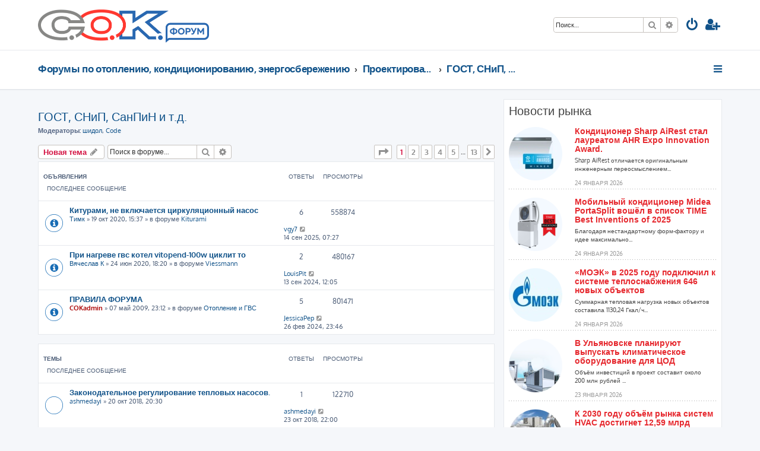

--- FILE ---
content_type: text/html; charset=UTF-8
request_url: https://forum.c-o-k.ru/viewforum.php?f=13&sid=8f650031c08f038b33b028732de738a0
body_size: 18678
content:














<!DOCTYPE html>
<html dir="ltr" lang="ru">
<head>
<meta charset="utf-8" />
<meta http-equiv="X-UA-Compatible" content="IE=edge">
<meta name="viewport" content="width=device-width, initial-scale=1" />

<title>ГОСТ, СНиП, СанПиН и т.д. - Форумы по отоплению, кондиционированию, энергосбережению</title>

	<link rel="alternate" type="application/atom+xml" title="Канал - Форумы по отоплению, кондиционированию, энергосбережению" href="/app.php/feed?sid=7293bb257855367d0203f1d55259152d">	<link rel="alternate" type="application/atom+xml" title="Канал - Новости" href="/app.php/feed/news?sid=7293bb257855367d0203f1d55259152d">	<link rel="alternate" type="application/atom+xml" title="Канал - Все форумы" href="/app.php/feed/forums?sid=7293bb257855367d0203f1d55259152d">	<link rel="alternate" type="application/atom+xml" title="Канал - Новые темы" href="/app.php/feed/topics?sid=7293bb257855367d0203f1d55259152d">	<link rel="alternate" type="application/atom+xml" title="Канал - Активные темы" href="/app.php/feed/topics_active?sid=7293bb257855367d0203f1d55259152d">	<link rel="alternate" type="application/atom+xml" title="Канал - Форум - ГОСТ, СНиП, СанПиН и т.д." href="/app.php/feed/forum/13?sid=7293bb257855367d0203f1d55259152d">		
	<link rel="canonical" href="https://forum.c-o-k.ru/viewforum.php?f=13">

<!--
	phpBB style name: ProLight
	Based on style:   prosilver (this is the default phpBB3 style)
	Original author:  Tom Beddard ( http://www.subBlue.com/ )
	Modified by:      Ian Bradley ( http://phpbbstyles.oo.gd/ )
-->

<link href="./assets/css/font-awesome.min.css?assets_version=22" rel="stylesheet">
<link href="./styles/cok-prolight/theme/stylesheet.css?assets_version=22" rel="stylesheet">




<!--[if lte IE 9]>
	<link href="/styles/prolight/theme/tweaks.css?assets_version=22" rel="stylesheet">
<![endif]-->


		
<link href="./ext/mtdesign/cok/styles/cok-prolight/template/cok-integration.css?assets_version=22" rel="stylesheet" media="screen" />
<link href="./ext/mtdesign/cok/styles/cok-prolight/template/cok-sidebar.css?assets_version=22" rel="stylesheet" media="screen" />
<link href="./ext/mtdesign/cok/styles/cok-prolight/template/adver.css?assets_version=22" rel="stylesheet" media="screen" />
<link href="./ext/phpbbgallery/core/styles/prosilver/theme/gallery.css?assets_version=22" rel="stylesheet" media="screen" />
<link href="./ext/phpbbgallery/core/styles/all/theme/default.css?assets_version=22" rel="stylesheet" media="screen" />
<link href="./ext/pico/reputation/styles/prosilver/theme/reputation_common.css?assets_version=22" rel="stylesheet" media="screen" />
<link href="./ext/vse/abbc3/styles/all/theme/abbc3_common.min.css?assets_version=22" rel="stylesheet" media="screen" />
<link href="./ext/phpbb/ads/styles/all/theme/phpbbads.css?assets_version=22" rel="stylesheet" media="screen" />




<!-- Yandex.Metrika counter -->
<script type="text/javascript" > (function(m,e,t,r,i,k,a){m[i]=m[i]||function(){(m[i].a=m[i].a||[]).push(arguments)}; m[i].l=1*new Date();k=e.createElement(t),a=e.getElementsByTagName(t)[0],k.async=1,k.src=r,a.parentNode.insertBefore(k,a)}) (window, document, "script", "https://mc.yandex.ru/metrika/tag.js", "ym"); ym(41830574, "init", { clickmap:true, trackLinks:true, accurateTrackBounce:true }); </script>
<noscript><div><img src="https://mc.yandex.ru/watch/41830574" style="position:absolute; left:-9999px;" alt="" /></div></noscript>
<!-- /Yandex.Metrika counter -->

</head>
<body id="phpbb" class="nojs notouch section-viewforum ltr ">


<div class="headerwrap lightheader">

	<div id="page-header" class="page-header">
		<div class="headerbar" role="banner">
					<div class="inner">

			<div id="site-description" class="site-description">
				<div class="site-logo__container">
					<a class="logo-forum-link" href="./index.php?sid=7293bb257855367d0203f1d55259152d" title="Форумы по отоплению, кондиционированию, энергосбережению"></a>
					<a id="logo" class="logo" href="https://www.c-o-k.ru" title="Сайт С.О.К."><span class="site_logo"></span></a>
				</div>
				<h1 style="display:none">Форумы по отоплению, кондиционированию, энергосбережению</h1>
				<p class="skiplink"><a href="#start_here">Пропустить</a></p>
			</div>

			<div class="lightsearch">
												<div id="search-box" class="search-box search-header responsive-hide" role="search">
					<form action="./search.php?sid=7293bb257855367d0203f1d55259152d" method="get" id="search">
					<fieldset>
						<input name="keywords" id="keywords" type="search" maxlength="128" title="Ключевые слова" class="inputbox search tiny" size="20" value="" placeholder="Поиск…" />
						<button class="button button-search" type="submit" title="Поиск">
							<i class="icon fa-search fa-fw" aria-hidden="true"></i><span class="sr-only">Поиск</span>
						</button>
						<a href="./search.php?sid=7293bb257855367d0203f1d55259152d" class="button button-search-end" title="Расширенный поиск">
							<i class="icon fa-cog fa-fw" aria-hidden="true"></i><span class="sr-only">Расширенный поиск</span>
						</a>
						<input type="hidden" name="sid" value="7293bb257855367d0203f1d55259152d" />

					</fieldset>
					</form>
				</div>
								
				<ul id="nav-main" class="nav-main linklist" role="menubar">

								<li class="responsive-show light-responsive-search" style="display:none">
					<a href="./search.php?sid=7293bb257855367d0203f1d55259152d" title="Параметры расширенного поиска" role="menuitem">
						<i class="icon fa-search fa-fw light-large" aria-hidden="true"></i><span class="sr-only">Поиск</span>
					</a>
				</li>
				
									<li  data-skip-responsive="true">
						<a href="./ucp.php?mode=login&amp;redirect=viewforum.php%3Ff%3D13&amp;sid=7293bb257855367d0203f1d55259152d" title="Вход" accesskey="x" role="menuitem" title="Вход">
							<i class="icon fa-power-off fa-fw light-large" aria-hidden="true"></i>
						</a>
					</li>
											<li data-skip-responsive="true">
							<a href="./ucp.php?mode=register&amp;sid=7293bb257855367d0203f1d55259152d" role="menuitem" title="Регистрация">
								<i class="icon fa-user-plus fa-fw light-large" aria-hidden="true"></i>
							</a>
						</li>
																		</ul>

			</div>

			</div>
					</div>

	</div>
</div>

<div class="headerwrap lightnav">
	<div class="page-header">
		<div class="headerbar" role="banner">
				<div class="navbar navbar-top" role="navigation">
	<div class="inner">

	<ul id="nav-main" class="rightside nav-main linklist light-nav-list" role="menubar">

				
						
				
		<li id="quick-links" class="quick-links dropdown-container responsive-menu" data-skip-responsive="true">
			<a href="#" class="dropdown-trigger" title="Ссылки">
				<i class="icon fa-bars fa-fw" aria-hidden="true"></i>
			</a>
			<div class="dropdown">
				<div class="pointer"><div class="pointer-inner"></div></div>
				<ul class="dropdown-contents" role="menu">
					<li>
	<a href="/app.php/gallery">
		<i class="icon fa-camera fa-fw" aria-hidden="true"></i><span>Галерея</span>
	</a>
</li>
										
										
											<li class="separator"></li>
																									<li>
								<a href="./search.php?search_id=unanswered&amp;sid=7293bb257855367d0203f1d55259152d" role="menuitem">
									<i class="icon fa-file-o fa-fw icon-gray" aria-hidden="true"></i><span>Темы без ответов</span>
								</a>
							</li>
							<li>
								<a href="./search.php?search_id=active_topics&amp;sid=7293bb257855367d0203f1d55259152d" role="menuitem">
									<i class="icon fa-file-o fa-fw icon-blue" aria-hidden="true"></i><span>Активные темы</span>
								</a>
							</li>
							<li class="separator"></li>
							<li>
								<a href="./search.php?sid=7293bb257855367d0203f1d55259152d" role="menuitem">
									<i class="icon fa-search fa-fw" aria-hidden="true"></i><span>Поиск</span>
								</a>
							</li>
					
										<li class="separator"></li>

									</ul>
			</div>
		</li>

	</ul>

	<ul id="nav-breadcrumbs" class="nav-breadcrumbs linklist navlinks light-nav-list" role="menubar">
								<li class="breadcrumbs" itemscope itemtype="http://schema.org/BreadcrumbList">
										<span class="crumb"  itemtype="http://schema.org/ListItem" itemprop="itemListElement" itemscope><a href="./index.php?sid=7293bb257855367d0203f1d55259152d" itemtype="https://schema.org/Thing" itemscope itemprop="item" accesskey="h" data-navbar-reference="index"><span itemprop="name">Форумы по отоплению, кондиционированию, энергосбережению</span></a><meta itemprop="position" content="1" /></span>
																			<span class="crumb"  itemtype="http://schema.org/ListItem" itemprop="itemListElement" itemscope data-forum-id="32"><a href="./viewforum.php?f=32&amp;sid=7293bb257855367d0203f1d55259152d" itemtype="https://schema.org/Thing" itemscope itemprop="item"><span itemprop="name">Проектирование, сервис, тeхнорматив, газоснабжение ...</span></a><meta itemprop="position" content="2" /></span>
																							<span class="crumb"  itemtype="http://schema.org/ListItem" itemprop="itemListElement" itemscope data-forum-id="13"><a href="./viewforum.php?f=13&amp;sid=7293bb257855367d0203f1d55259152d" itemtype="https://schema.org/Thing" itemscope itemprop="item"><span itemprop="name">ГОСТ, СНиП, СанПиН и т.д.</span></a><meta itemprop="position" content="3" /></span>
												</li>
		
	</ul>

	</div>
</div>
		</div>
	</div>
</div>

<div id="wrap" class="wrap">
	<a id="top" class="top-anchor" accesskey="t"></a>

	<div class="page-body__columns">
	<div class="page-body__column-left">
	<a id="start_here" class="anchor"></a>
	<div id="page-body" class="page-body" role="main">
		
		<h2 class="forum-title"><a href="./viewforum.php?f=13&amp;sid=7293bb257855367d0203f1d55259152d">ГОСТ, СНиП, СанПиН и т.д.</a></h2>
<div>
	<!-- NOTE: remove the style="display: none" when you want to have the forum description on the forum body -->
	<div style="display: none !important;">Стандартизация, сертификация, лицензирование, СРО,...<br /></div>	<p><strong>Модераторы:</strong> <a href="./memberlist.php?mode=viewprofile&amp;u=1638&amp;sid=7293bb257855367d0203f1d55259152d" class="username">шидол</a>, <a href="./memberlist.php?mode=viewprofile&amp;u=6482&amp;sid=7293bb257855367d0203f1d55259152d" class="username">Code</a></p></div>



	<div class="action-bar bar-top">

				
		<a href="./posting.php?mode=post&amp;f=13&amp;sid=7293bb257855367d0203f1d55259152d" class="button" title="Новая тема">
							<span>Новая тема</span> <i class="icon fa-pencil fa-fw" aria-hidden="true"></i>
					</a>
				
			<div class="search-box" role="search">
			<form method="get" id="forum-search" action="./search.php?sid=7293bb257855367d0203f1d55259152d">
			<fieldset>
				<input class="inputbox search tiny" type="search" name="keywords" id="search_keywords" size="20" placeholder="Поиск в форуме…" />
				<button class="button button-search" type="submit" title="Поиск">
					<i class="icon fa-search fa-fw" aria-hidden="true"></i><span class="sr-only">Поиск</span>
				</button>
				<a href="./search.php?sid=7293bb257855367d0203f1d55259152d" class="button button-search-end" title="Расширенный поиск">
					<i class="icon fa-cog fa-fw" aria-hidden="true"></i><span class="sr-only">Расширенный поиск</span>
				</a>
				<input type="hidden" name="fid[0]" value="13" />
<input type="hidden" name="sid" value="7293bb257855367d0203f1d55259152d" />

			</fieldset>
			</form>
		</div>
	
	<div class="pagination">
					<ul>
	<li class="dropdown-container dropdown-button-control dropdown-page-jump page-jump">
		<a class="button button-icon-only dropdown-trigger" href="#" title="Щёлкните для перехода на страницу…" role="button"><i class="icon fa-level-down fa-rotate-270" aria-hidden="true"></i><span class="sr-only">Страница <strong>1</strong> из <strong>13</strong></span></a>
		<div class="dropdown">
			<div class="pointer"><div class="pointer-inner"></div></div>
			<ul class="dropdown-contents">
				<li>Перейти на страницу:</li>
				<li class="page-jump-form">
					<input type="number" name="page-number" min="1" max="999999" title="Введите номер страницы, на которую хотите перейти" class="inputbox tiny" data-per-page="15" data-base-url=".&#x2F;viewforum.php&#x3F;f&#x3D;13&amp;amp&#x3B;sid&#x3D;7293bb257855367d0203f1d55259152d" data-start-name="start" />
					<input class="button2" value="Перейти" type="button" />
				</li>
			</ul>
		</div>
	</li>
		<li class="active"><span>1</span></li>
				<li><a class="button" href="./viewforum.php?f=13&amp;sid=7293bb257855367d0203f1d55259152d&amp;start=15" role="button">2</a></li>
				<li><a class="button" href="./viewforum.php?f=13&amp;sid=7293bb257855367d0203f1d55259152d&amp;start=30" role="button">3</a></li>
				<li><a class="button" href="./viewforum.php?f=13&amp;sid=7293bb257855367d0203f1d55259152d&amp;start=45" role="button">4</a></li>
				<li><a class="button" href="./viewforum.php?f=13&amp;sid=7293bb257855367d0203f1d55259152d&amp;start=60" role="button">5</a></li>
			<li class="ellipsis" role="separator"><span>…</span></li>
				<li><a class="button" href="./viewforum.php?f=13&amp;sid=7293bb257855367d0203f1d55259152d&amp;start=180" role="button">13</a></li>
				<li class="arrow next"><a class="button button-icon-only" href="./viewforum.php?f=13&amp;sid=7293bb257855367d0203f1d55259152d&amp;start=15" rel="next" role="button"><i class="icon fa-chevron-right fa-fw" aria-hidden="true"></i><span class="sr-only">След.</span></a></li>
	</ul>
			</div>

	</div>




	
			<div class="forumbg announcement">
		<div class="inner">
		<ul class="topiclist">
			<li class="header">
				<dl class="row-item">
					<dt><div class="list-inner">Объявления</div></dt>
					<dd class="posts">Ответы</dd>
					<dd class="views">Просмотры</dd>
					<dd class="lastpost"><span>Последнее сообщение</span></dd>
				</dl>
			</li>
		</ul>
		<ul class="topiclist topics">
	
				<li class="row bg1 global-announce">
						<dl class="row-item global_read">
				<dt title="Нет непрочитанных сообщений">
										<div class="list-inner">
																		<a href="./viewtopic.php?f=82&amp;t=45540&amp;sid=7293bb257855367d0203f1d55259152d" class="topictitle">Китурами, не включается циркуляционный насос</a>																								<br />
						
												<div class="responsive-show" style="display: none;">
							Последнее сообщение  <a href="./memberlist.php?mode=viewprofile&amp;u=1285&amp;sid=7293bb257855367d0203f1d55259152d" class="username">vgy7</a> &laquo; <a href="./viewtopic.php?f=82&amp;t=45540&amp;p=15853743&amp;sid=7293bb257855367d0203f1d55259152d#p15853743" title="Перейти к последнему сообщению"><time datetime="2025-09-14T04:27:54+00:00">14 сен 2025, 07:27</time></a>
							<br />Добавлено в форуме <a href="./viewforum.php?f=82&amp;sid=7293bb257855367d0203f1d55259152d">Kiturami</a>						</div>
														<span class="responsive-show left-box" style="display: none;">Ответы: <strong>6</strong></span>
													
						<div class="topic-poster responsive-hide left-box">
																												 <a href="./memberlist.php?mode=viewprofile&amp;u=44514&amp;sid=7293bb257855367d0203f1d55259152d" class="username">Тимк</a> &raquo; <time datetime="2020-10-19T12:37:22+00:00">19 окт 2020, 15:37</time>
														 &raquo; в форуме <a href="./viewforum.php?f=82&amp;sid=7293bb257855367d0203f1d55259152d">Kiturami</a>						</div>

						
											</div>
				</dt>
				<dd class="posts">6 <dfn>Ответы</dfn></dd>
				<dd class="views">558874 <dfn>Просмотры</dfn></dd>
				<dd class="lastpost">
					<span><dfn>Последнее сообщение </dfn> <a href="./memberlist.php?mode=viewprofile&amp;u=1285&amp;sid=7293bb257855367d0203f1d55259152d" class="username">vgy7</a>													<a href="./viewtopic.php?f=82&amp;t=45540&amp;p=15853743&amp;sid=7293bb257855367d0203f1d55259152d#p15853743" title="Перейти к последнему сообщению">
								<i class="icon fa-external-link-square fa-fw icon-lightgray icon-md" aria-hidden="true"></i><span class="sr-only"></span>
							</a>
												<br /><time datetime="2025-09-14T04:27:54+00:00">14 сен 2025, 07:27</time>
					</span>
				</dd>
			</dl>
					</li>
		
	

	
	
				<li class="row bg2 global-announce">
						<dl class="row-item global_read">
				<dt title="Нет непрочитанных сообщений">
										<div class="list-inner">
																		<a href="./viewtopic.php?f=57&amp;t=45468&amp;sid=7293bb257855367d0203f1d55259152d" class="topictitle">При нагреве гвс котел vitopend-100w  циклит то</a>																								<br />
						
												<div class="responsive-show" style="display: none;">
							Последнее сообщение  <a href="./memberlist.php?mode=viewprofile&amp;u=32498&amp;sid=7293bb257855367d0203f1d55259152d" class="username">LouisPit</a> &laquo; <a href="./viewtopic.php?f=57&amp;t=45468&amp;p=15853598&amp;sid=7293bb257855367d0203f1d55259152d#p15853598" title="Перейти к последнему сообщению"><time datetime="2024-09-13T09:05:36+00:00">13 сен 2024, 12:05</time></a>
							<br />Добавлено в форуме <a href="./viewforum.php?f=57&amp;sid=7293bb257855367d0203f1d55259152d">Viessmann</a>						</div>
														<span class="responsive-show left-box" style="display: none;">Ответы: <strong>2</strong></span>
													
						<div class="topic-poster responsive-hide left-box">
																												 <a href="./memberlist.php?mode=viewprofile&amp;u=44397&amp;sid=7293bb257855367d0203f1d55259152d" class="username">Вячеслав К</a> &raquo; <time datetime="2020-06-24T15:20:04+00:00">24 июн 2020, 18:20</time>
														 &raquo; в форуме <a href="./viewforum.php?f=57&amp;sid=7293bb257855367d0203f1d55259152d">Viessmann</a>						</div>

						
											</div>
				</dt>
				<dd class="posts">2 <dfn>Ответы</dfn></dd>
				<dd class="views">480167 <dfn>Просмотры</dfn></dd>
				<dd class="lastpost">
					<span><dfn>Последнее сообщение </dfn> <a href="./memberlist.php?mode=viewprofile&amp;u=32498&amp;sid=7293bb257855367d0203f1d55259152d" class="username">LouisPit</a>													<a href="./viewtopic.php?f=57&amp;t=45468&amp;p=15853598&amp;sid=7293bb257855367d0203f1d55259152d#p15853598" title="Перейти к последнему сообщению">
								<i class="icon fa-external-link-square fa-fw icon-lightgray icon-md" aria-hidden="true"></i><span class="sr-only"></span>
							</a>
												<br /><time datetime="2024-09-13T09:05:36+00:00">13 сен 2024, 12:05</time>
					</span>
				</dd>
			</dl>
					</li>
		
	

	
	
				<li class="row bg1 global-announce">
						<dl class="row-item global_read">
				<dt title="Нет непрочитанных сообщений">
										<div class="list-inner">
																		<a href="./viewtopic.php?f=1&amp;t=14054&amp;sid=7293bb257855367d0203f1d55259152d" class="topictitle">ПРАВИЛА ФОРУМА</a>																								<br />
						
												<div class="responsive-show" style="display: none;">
							Последнее сообщение  <a href="./memberlist.php?mode=viewprofile&amp;u=41803&amp;sid=7293bb257855367d0203f1d55259152d" class="username">JessicaPep</a> &laquo; <a href="./viewtopic.php?f=1&amp;t=14054&amp;p=15852654&amp;sid=7293bb257855367d0203f1d55259152d#p15852654" title="Перейти к последнему сообщению"><time datetime="2024-02-26T20:46:39+00:00">26 фев 2024, 23:46</time></a>
							<br />Добавлено в форуме <a href="./viewforum.php?f=1&amp;sid=7293bb257855367d0203f1d55259152d">Отопление и ГВС</a>						</div>
														<span class="responsive-show left-box" style="display: none;">Ответы: <strong>5</strong></span>
													
						<div class="topic-poster responsive-hide left-box">
																												 <a href="./memberlist.php?mode=viewprofile&amp;u=7195&amp;sid=7293bb257855367d0203f1d55259152d" style="color: #AA0000;" class="username-coloured">COKadmin</a> &raquo; <time datetime="2009-05-07T20:12:16+00:00">07 май 2009, 23:12</time>
														 &raquo; в форуме <a href="./viewforum.php?f=1&amp;sid=7293bb257855367d0203f1d55259152d">Отопление и ГВС</a>						</div>

						
											</div>
				</dt>
				<dd class="posts">5 <dfn>Ответы</dfn></dd>
				<dd class="views">801471 <dfn>Просмотры</dfn></dd>
				<dd class="lastpost">
					<span><dfn>Последнее сообщение </dfn> <a href="./memberlist.php?mode=viewprofile&amp;u=41803&amp;sid=7293bb257855367d0203f1d55259152d" class="username">JessicaPep</a>													<a href="./viewtopic.php?f=1&amp;t=14054&amp;p=15852654&amp;sid=7293bb257855367d0203f1d55259152d#p15852654" title="Перейти к последнему сообщению">
								<i class="icon fa-external-link-square fa-fw icon-lightgray icon-md" aria-hidden="true"></i><span class="sr-only"></span>
							</a>
												<br /><time datetime="2024-02-26T20:46:39+00:00">26 фев 2024, 23:46</time>
					</span>
				</dd>
			</dl>
					</li>
		
	

			</ul>
		</div>
	</div>
	
			<div class="forumbg">
		<div class="inner">
		<ul class="topiclist">
			<li class="header">
				<dl class="row-item">
					<dt><div class="list-inner">Темы</div></dt>
					<dd class="posts">Ответы</dd>
					<dd class="views">Просмотры</dd>
					<dd class="lastpost"><span>Последнее сообщение</span></dd>
				</dl>
			</li>
		</ul>
		<ul class="topiclist topics">
	
				<li class="row bg2">
						<dl class="row-item topic_read">
				<dt title="Нет непрочитанных сообщений">
										<div class="list-inner">
																		<a href="./viewtopic.php?f=13&amp;t=44834&amp;sid=7293bb257855367d0203f1d55259152d" class="topictitle">Законодательное регулирование тепловых насосов.</a>																								<br />
						
												<div class="responsive-show" style="display: none;">
							Последнее сообщение  <a href="./memberlist.php?mode=viewprofile&amp;u=41489&amp;sid=7293bb257855367d0203f1d55259152d" class="username">ashmedayi</a> &laquo; <a href="./viewtopic.php?f=13&amp;t=44834&amp;p=15847249&amp;sid=7293bb257855367d0203f1d55259152d#p15847249" title="Перейти к последнему сообщению"><time datetime="2018-10-23T19:00:10+00:00">23 окт 2018, 22:00</time></a>
													</div>
														<span class="responsive-show left-box" style="display: none;">Ответы: <strong>1</strong></span>
													
						<div class="topic-poster responsive-hide left-box">
																												 <a href="./memberlist.php?mode=viewprofile&amp;u=41489&amp;sid=7293bb257855367d0203f1d55259152d" class="username">ashmedayi</a> &raquo; <time datetime="2018-10-20T17:30:36+00:00">20 окт 2018, 20:30</time>
																				</div>

						
											</div>
				</dt>
				<dd class="posts">1 <dfn>Ответы</dfn></dd>
				<dd class="views">122710 <dfn>Просмотры</dfn></dd>
				<dd class="lastpost">
					<span><dfn>Последнее сообщение </dfn> <a href="./memberlist.php?mode=viewprofile&amp;u=41489&amp;sid=7293bb257855367d0203f1d55259152d" class="username">ashmedayi</a>													<a href="./viewtopic.php?f=13&amp;t=44834&amp;p=15847249&amp;sid=7293bb257855367d0203f1d55259152d#p15847249" title="Перейти к последнему сообщению">
								<i class="icon fa-external-link-square fa-fw icon-lightgray icon-md" aria-hidden="true"></i><span class="sr-only"></span>
							</a>
												<br /><time datetime="2018-10-23T19:00:10+00:00">23 окт 2018, 22:00</time>
					</span>
				</dd>
			</dl>
					</li>
		
	

	
	
				<li class="row bg1">
						<dl class="row-item topic_read_hot">
				<dt title="Нет непрочитанных сообщений">
										<div class="list-inner">
																		<a href="./viewtopic.php?f=13&amp;t=20937&amp;sid=7293bb257855367d0203f1d55259152d" class="topictitle">Постановление Правительства №410 (монополизация рынка)</a>																								<br />
						
												<div class="responsive-show" style="display: none;">
							Последнее сообщение  <a href="./memberlist.php?mode=viewprofile&amp;u=22933&amp;sid=7293bb257855367d0203f1d55259152d" class="username">KituramiRussia</a> &laquo; <a href="./viewtopic.php?f=13&amp;t=20937&amp;p=15846263&amp;sid=7293bb257855367d0203f1d55259152d#p15846263" title="Перейти к последнему сообщению"><time datetime="2018-04-12T10:03:14+00:00">12 апр 2018, 13:03</time></a>
													</div>
														<span class="responsive-show left-box" style="display: none;">Ответы: <strong>507</strong></span>
													
						<div class="topic-poster responsive-hide left-box">
							<i class="icon fa-bar-chart fa-fw" aria-hidden="true"></i>																					 <a href="./memberlist.php?mode=viewprofile&amp;u=23361&amp;sid=7293bb257855367d0203f1d55259152d" class="username">7982823</a> &raquo; <time datetime="2013-11-06T19:50:22+00:00">06 ноя 2013, 22:50</time>
																				</div>

												<div class="pagination">
							<span><i class="icon fa-clone fa-fw" aria-hidden="true"></i></span>
							<ul>
															<li><a class="button" href="./viewtopic.php?f=13&amp;t=20937&amp;sid=7293bb257855367d0203f1d55259152d">1</a></li>
																							<li class="ellipsis"><span>…</span></li>
																							<li><a class="button" href="./viewtopic.php?f=13&amp;t=20937&amp;sid=7293bb257855367d0203f1d55259152d&amp;start=420">22</a></li>
																							<li><a class="button" href="./viewtopic.php?f=13&amp;t=20937&amp;sid=7293bb257855367d0203f1d55259152d&amp;start=440">23</a></li>
																							<li><a class="button" href="./viewtopic.php?f=13&amp;t=20937&amp;sid=7293bb257855367d0203f1d55259152d&amp;start=460">24</a></li>
																							<li><a class="button" href="./viewtopic.php?f=13&amp;t=20937&amp;sid=7293bb257855367d0203f1d55259152d&amp;start=480">25</a></li>
																							<li><a class="button" href="./viewtopic.php?f=13&amp;t=20937&amp;sid=7293bb257855367d0203f1d55259152d&amp;start=500">26</a></li>
																																													</ul>
						</div>
						
											</div>
				</dt>
				<dd class="posts">507 <dfn>Ответы</dfn></dd>
				<dd class="views">292508 <dfn>Просмотры</dfn></dd>
				<dd class="lastpost">
					<span><dfn>Последнее сообщение </dfn> <a href="./memberlist.php?mode=viewprofile&amp;u=22933&amp;sid=7293bb257855367d0203f1d55259152d" class="username">KituramiRussia</a>													<a href="./viewtopic.php?f=13&amp;t=20937&amp;p=15846263&amp;sid=7293bb257855367d0203f1d55259152d#p15846263" title="Перейти к последнему сообщению">
								<i class="icon fa-external-link-square fa-fw icon-lightgray icon-md" aria-hidden="true"></i><span class="sr-only"></span>
							</a>
												<br /><time datetime="2018-04-12T10:03:14+00:00">12 апр 2018, 13:03</time>
					</span>
				</dd>
			</dl>
					</li>
		
	

	
	
				<li class="row bg2">
						<dl class="row-item topic_read">
				<dt title="Нет непрочитанных сообщений">
										<div class="list-inner">
																		<a href="./viewtopic.php?f=13&amp;t=23234&amp;sid=7293bb257855367d0203f1d55259152d" class="topictitle">Выполнение и соблюдение гарантийных обязательств</a>																								<br />
						
												<div class="responsive-show" style="display: none;">
							Последнее сообщение  <a href="./memberlist.php?mode=viewprofile&amp;u=17721&amp;sid=7293bb257855367d0203f1d55259152d" class="username">oleg.dmitrievic</a> &laquo; <a href="./viewtopic.php?f=13&amp;t=23234&amp;p=15822066&amp;sid=7293bb257855367d0203f1d55259152d#p15822066" title="Перейти к последнему сообщению"><time datetime="2017-08-15T19:34:47+00:00">15 авг 2017, 22:34</time></a>
													</div>
														<span class="responsive-show left-box" style="display: none;">Ответы: <strong>6</strong></span>
													
						<div class="topic-poster responsive-hide left-box">
																												 <a href="./memberlist.php?mode=viewprofile&amp;u=17721&amp;sid=7293bb257855367d0203f1d55259152d" class="username">oleg.dmitrievic</a> &raquo; <time datetime="2017-08-14T19:49:51+00:00">14 авг 2017, 22:49</time>
																				</div>

						
											</div>
				</dt>
				<dd class="posts">6 <dfn>Ответы</dfn></dd>
				<dd class="views">23653 <dfn>Просмотры</dfn></dd>
				<dd class="lastpost">
					<span><dfn>Последнее сообщение </dfn> <a href="./memberlist.php?mode=viewprofile&amp;u=17721&amp;sid=7293bb257855367d0203f1d55259152d" class="username">oleg.dmitrievic</a>													<a href="./viewtopic.php?f=13&amp;t=23234&amp;p=15822066&amp;sid=7293bb257855367d0203f1d55259152d#p15822066" title="Перейти к последнему сообщению">
								<i class="icon fa-external-link-square fa-fw icon-lightgray icon-md" aria-hidden="true"></i><span class="sr-only"></span>
							</a>
												<br /><time datetime="2017-08-15T19:34:47+00:00">15 авг 2017, 22:34</time>
					</span>
				</dd>
			</dl>
					</li>
		
	

	
	
				<li class="row bg1">
						<dl class="row-item topic_read">
				<dt title="Нет непрочитанных сообщений">
										<div class="list-inner">
																		<a href="./viewtopic.php?f=13&amp;t=22714&amp;sid=7293bb257855367d0203f1d55259152d" class="topictitle">Какие требования для котлов с закрытой камерой сгорания?</a>																								<br />
						
												<div class="responsive-show" style="display: none;">
							Последнее сообщение  <a href="./memberlist.php?mode=viewprofile&amp;u=4919&amp;sid=7293bb257855367d0203f1d55259152d" class="username">System</a> &laquo; <a href="./viewtopic.php?f=13&amp;t=22714&amp;p=15813337&amp;sid=7293bb257855367d0203f1d55259152d#p15813337" title="Перейти к последнему сообщению"><time datetime="2016-07-07T17:09:46+00:00">07 июл 2016, 20:09</time></a>
													</div>
														<span class="responsive-show left-box" style="display: none;">Ответы: <strong>16</strong></span>
													
						<div class="topic-poster responsive-hide left-box">
																												 <a href="./memberlist.php?mode=viewprofile&amp;u=4919&amp;sid=7293bb257855367d0203f1d55259152d" class="username">System</a> &raquo; <time datetime="2016-07-05T14:02:35+00:00">05 июл 2016, 17:02</time>
																				</div>

						
											</div>
				</dt>
				<dd class="posts">16 <dfn>Ответы</dfn></dd>
				<dd class="views">86676 <dfn>Просмотры</dfn></dd>
				<dd class="lastpost">
					<span><dfn>Последнее сообщение </dfn> <a href="./memberlist.php?mode=viewprofile&amp;u=4919&amp;sid=7293bb257855367d0203f1d55259152d" class="username">System</a>													<a href="./viewtopic.php?f=13&amp;t=22714&amp;p=15813337&amp;sid=7293bb257855367d0203f1d55259152d#p15813337" title="Перейти к последнему сообщению">
								<i class="icon fa-external-link-square fa-fw icon-lightgray icon-md" aria-hidden="true"></i><span class="sr-only"></span>
							</a>
												<br /><time datetime="2016-07-07T17:09:46+00:00">07 июл 2016, 20:09</time>
					</span>
				</dd>
			</dl>
					</li>
		
	

	
	
				<li class="row bg2">
						<dl class="row-item topic_read">
				<dt title="Нет непрочитанных сообщений">
										<div class="list-inner">
																		<a href="./viewtopic.php?f=13&amp;t=8379&amp;sid=7293bb257855367d0203f1d55259152d" class="topictitle">ГОСТы, СНиПы, СанПиНы, РД,ПБ, СИЗ, ПУЭ и т.д.</a>																								<br />
						
												<div class="responsive-show" style="display: none;">
							Последнее сообщение  <a href="./memberlist.php?mode=viewprofile&amp;u=25691&amp;sid=7293bb257855367d0203f1d55259152d" class="username">den1976</a> &laquo; <a href="./viewtopic.php?f=13&amp;t=8379&amp;p=15793671&amp;sid=7293bb257855367d0203f1d55259152d#p15793671" title="Перейти к последнему сообщению"><time datetime="2014-11-12T06:13:19+00:00">12 ноя 2014, 09:13</time></a>
													</div>
														<span class="responsive-show left-box" style="display: none;">Ответы: <strong>3</strong></span>
													
						<div class="topic-poster responsive-hide left-box">
																												 <span class="username">эксадмин</span> &raquo; <time datetime="2007-02-05T18:24:39+00:00">05 фев 2007, 21:24</time>
																				</div>

						
											</div>
				</dt>
				<dd class="posts">3 <dfn>Ответы</dfn></dd>
				<dd class="views">26264 <dfn>Просмотры</dfn></dd>
				<dd class="lastpost">
					<span><dfn>Последнее сообщение </dfn> <a href="./memberlist.php?mode=viewprofile&amp;u=25691&amp;sid=7293bb257855367d0203f1d55259152d" class="username">den1976</a>													<a href="./viewtopic.php?f=13&amp;t=8379&amp;p=15793671&amp;sid=7293bb257855367d0203f1d55259152d#p15793671" title="Перейти к последнему сообщению">
								<i class="icon fa-external-link-square fa-fw icon-lightgray icon-md" aria-hidden="true"></i><span class="sr-only"></span>
							</a>
												<br /><time datetime="2014-11-12T06:13:19+00:00">12 ноя 2014, 09:13</time>
					</span>
				</dd>
			</dl>
					</li>
		
	

	
	
				<li class="row bg1">
						<dl class="row-item topic_read">
				<dt title="Нет непрочитанных сообщений">
										<div class="list-inner">
																		<a href="./viewtopic.php?f=13&amp;t=5036&amp;sid=7293bb257855367d0203f1d55259152d" class="topictitle">Есть таблицы Шевелевых и Лукиных???</a>																								<br />
						
												<div class="responsive-show" style="display: none;">
							Последнее сообщение  <a href="./memberlist.php?mode=viewprofile&amp;u=24333&amp;sid=7293bb257855367d0203f1d55259152d" class="username">N1kell</a> &laquo; <a href="./viewtopic.php?f=13&amp;t=5036&amp;p=15786172&amp;sid=7293bb257855367d0203f1d55259152d#p15786172" title="Перейти к последнему сообщению"><time datetime="2014-03-18T09:55:08+00:00">18 мар 2014, 12:55</time></a>
													</div>
														<span class="responsive-show left-box" style="display: none;">Ответы: <strong>18</strong></span>
													
						<div class="topic-poster responsive-hide left-box">
																												 <a href="./memberlist.php?mode=viewprofile&amp;u=1783&amp;sid=7293bb257855367d0203f1d55259152d" class="username">mig1716</a> &raquo; <time datetime="2006-02-05T12:15:51+00:00">05 фев 2006, 15:15</time>
																				</div>

						
											</div>
				</dt>
				<dd class="posts">18 <dfn>Ответы</dfn></dd>
				<dd class="views">50602 <dfn>Просмотры</dfn></dd>
				<dd class="lastpost">
					<span><dfn>Последнее сообщение </dfn> <a href="./memberlist.php?mode=viewprofile&amp;u=24333&amp;sid=7293bb257855367d0203f1d55259152d" class="username">N1kell</a>													<a href="./viewtopic.php?f=13&amp;t=5036&amp;p=15786172&amp;sid=7293bb257855367d0203f1d55259152d#p15786172" title="Перейти к последнему сообщению">
								<i class="icon fa-external-link-square fa-fw icon-lightgray icon-md" aria-hidden="true"></i><span class="sr-only"></span>
							</a>
												<br /><time datetime="2014-03-18T09:55:08+00:00">18 мар 2014, 12:55</time>
					</span>
				</dd>
			</dl>
					</li>
		
	

	
	
				<li class="row bg2">
						<dl class="row-item topic_read">
				<dt title="Нет непрочитанных сообщений">
										<div class="list-inner">
																		<a href="./viewtopic.php?f=13&amp;t=21206&amp;sid=7293bb257855367d0203f1d55259152d" class="topictitle">Нужны ли анализы воды(теплоносителя?</a>																								<br />
						
												<div class="responsive-show" style="display: none;">
							Последнее сообщение  <a href="./memberlist.php?mode=viewprofile&amp;u=24073&amp;sid=7293bb257855367d0203f1d55259152d" class="username">Uncle VZHIK</a> &laquo; <a href="./viewtopic.php?f=13&amp;t=21206&amp;p=15784654&amp;sid=7293bb257855367d0203f1d55259152d#p15784654" title="Перейти к последнему сообщению"><time datetime="2014-02-12T11:10:46+00:00">12 фев 2014, 14:10</time></a>
													</div>
													
						<div class="topic-poster responsive-hide left-box">
																												 <a href="./memberlist.php?mode=viewprofile&amp;u=24073&amp;sid=7293bb257855367d0203f1d55259152d" class="username">Uncle VZHIK</a> &raquo; <time datetime="2014-02-12T11:10:46+00:00">12 фев 2014, 14:10</time>
																				</div>

						
											</div>
				</dt>
				<dd class="posts">0 <dfn>Ответы</dfn></dd>
				<dd class="views">18640 <dfn>Просмотры</dfn></dd>
				<dd class="lastpost">
					<span><dfn>Последнее сообщение </dfn> <a href="./memberlist.php?mode=viewprofile&amp;u=24073&amp;sid=7293bb257855367d0203f1d55259152d" class="username">Uncle VZHIK</a>													<a href="./viewtopic.php?f=13&amp;t=21206&amp;p=15784654&amp;sid=7293bb257855367d0203f1d55259152d#p15784654" title="Перейти к последнему сообщению">
								<i class="icon fa-external-link-square fa-fw icon-lightgray icon-md" aria-hidden="true"></i><span class="sr-only"></span>
							</a>
												<br /><time datetime="2014-02-12T11:10:46+00:00">12 фев 2014, 14:10</time>
					</span>
				</dd>
			</dl>
					</li>
		
	

	
	
				<li class="row bg1">
						<dl class="row-item topic_read_hot">
				<dt title="Нет непрочитанных сообщений">
										<div class="list-inner">
																		<a href="./viewtopic.php?f=13&amp;t=21094&amp;sid=7293bb257855367d0203f1d55259152d" class="topictitle">Создаём наше профобъединение. Подключайся!</a>																								<br />
						
												<div class="responsive-show" style="display: none;">
							Последнее сообщение  <a href="./memberlist.php?mode=viewprofile&amp;u=23364&amp;sid=7293bb257855367d0203f1d55259152d" class="username">ArtFateev</a> &laquo; <a href="./viewtopic.php?f=13&amp;t=21094&amp;p=15781222&amp;sid=7293bb257855367d0203f1d55259152d#p15781222" title="Перейти к последнему сообщению"><time datetime="2013-12-29T20:44:53+00:00">29 дек 2013, 23:44</time></a>
													</div>
														<span class="responsive-show left-box" style="display: none;">Ответы: <strong>27</strong></span>
													
						<div class="topic-poster responsive-hide left-box">
																												 <a href="./memberlist.php?mode=viewprofile&amp;u=23364&amp;sid=7293bb257855367d0203f1d55259152d" class="username">ArtFateev</a> &raquo; <time datetime="2013-12-26T13:31:39+00:00">26 дек 2013, 16:31</time>
																				</div>

												<div class="pagination">
							<span><i class="icon fa-clone fa-fw" aria-hidden="true"></i></span>
							<ul>
															<li><a class="button" href="./viewtopic.php?f=13&amp;t=21094&amp;sid=7293bb257855367d0203f1d55259152d">1</a></li>
																							<li><a class="button" href="./viewtopic.php?f=13&amp;t=21094&amp;sid=7293bb257855367d0203f1d55259152d&amp;start=20">2</a></li>
																																													</ul>
						</div>
						
											</div>
				</dt>
				<dd class="posts">27 <dfn>Ответы</dfn></dd>
				<dd class="views">39785 <dfn>Просмотры</dfn></dd>
				<dd class="lastpost">
					<span><dfn>Последнее сообщение </dfn> <a href="./memberlist.php?mode=viewprofile&amp;u=23364&amp;sid=7293bb257855367d0203f1d55259152d" class="username">ArtFateev</a>													<a href="./viewtopic.php?f=13&amp;t=21094&amp;p=15781222&amp;sid=7293bb257855367d0203f1d55259152d#p15781222" title="Перейти к последнему сообщению">
								<i class="icon fa-external-link-square fa-fw icon-lightgray icon-md" aria-hidden="true"></i><span class="sr-only"></span>
							</a>
												<br /><time datetime="2013-12-29T20:44:53+00:00">29 дек 2013, 23:44</time>
					</span>
				</dd>
			</dl>
					</li>
		
	

	
	
				<li class="row bg2">
						<dl class="row-item topic_read">
				<dt title="Нет непрочитанных сообщений">
										<div class="list-inner">
																		<a href="./viewtopic.php?f=13&amp;t=21063&amp;sid=7293bb257855367d0203f1d55259152d" class="topictitle">Постановление Правительства №410 (монополизация рынка)</a>																								<br />
						
												<div class="responsive-show" style="display: none;">
							Последнее сообщение  <a href="./memberlist.php?mode=viewprofile&amp;u=23361&amp;sid=7293bb257855367d0203f1d55259152d" class="username">7982823</a> &laquo; <a href="./viewtopic.php?f=13&amp;t=21063&amp;p=15780030&amp;sid=7293bb257855367d0203f1d55259152d#p15780030" title="Перейти к последнему сообщению"><time datetime="2013-12-11T20:19:29+00:00">11 дек 2013, 23:19</time></a>
													</div>
													
						<div class="topic-poster responsive-hide left-box">
																												 <a href="./memberlist.php?mode=viewprofile&amp;u=23361&amp;sid=7293bb257855367d0203f1d55259152d" class="username">7982823</a> &raquo; <time datetime="2013-12-11T20:19:29+00:00">11 дек 2013, 23:19</time>
																				</div>

						
											</div>
				</dt>
				<dd class="posts">0 <dfn>Ответы</dfn></dd>
				<dd class="views">19101 <dfn>Просмотры</dfn></dd>
				<dd class="lastpost">
					<span><dfn>Последнее сообщение </dfn> <a href="./memberlist.php?mode=viewprofile&amp;u=23361&amp;sid=7293bb257855367d0203f1d55259152d" class="username">7982823</a>													<a href="./viewtopic.php?f=13&amp;t=21063&amp;p=15780030&amp;sid=7293bb257855367d0203f1d55259152d#p15780030" title="Перейти к последнему сообщению">
								<i class="icon fa-external-link-square fa-fw icon-lightgray icon-md" aria-hidden="true"></i><span class="sr-only"></span>
							</a>
												<br /><time datetime="2013-12-11T20:19:29+00:00">11 дек 2013, 23:19</time>
					</span>
				</dd>
			</dl>
					</li>
		
	

	
	
				<li class="row bg1">
						<dl class="row-item topic_read">
				<dt title="Нет непрочитанных сообщений">
										<div class="list-inner">
																		<a href="./viewtopic.php?f=13&amp;t=21048&amp;sid=7293bb257855367d0203f1d55259152d" class="topictitle">ДУ DN труб таблица соответствия различным типам труб</a>																								<br />
						
												<div class="responsive-show" style="display: none;">
							Последнее сообщение  <a href="./memberlist.php?mode=viewprofile&amp;u=221&amp;sid=7293bb257855367d0203f1d55259152d" class="username">Abil</a> &laquo; <a href="./viewtopic.php?f=13&amp;t=21048&amp;p=15779893&amp;sid=7293bb257855367d0203f1d55259152d#p15779893" title="Перейти к последнему сообщению"><time datetime="2013-12-10T05:32:16+00:00">10 дек 2013, 08:32</time></a>
													</div>
														<span class="responsive-show left-box" style="display: none;">Ответы: <strong>12</strong></span>
													
						<div class="topic-poster responsive-hide left-box">
																												 <a href="./memberlist.php?mode=viewprofile&amp;u=17721&amp;sid=7293bb257855367d0203f1d55259152d" class="username">oleg.dmitrievic</a> &raquo; <time datetime="2013-12-09T12:04:49+00:00">09 дек 2013, 15:04</time>
																				</div>

						
											</div>
				</dt>
				<dd class="posts">12 <dfn>Ответы</dfn></dd>
				<dd class="views">28163 <dfn>Просмотры</dfn></dd>
				<dd class="lastpost">
					<span><dfn>Последнее сообщение </dfn> <a href="./memberlist.php?mode=viewprofile&amp;u=221&amp;sid=7293bb257855367d0203f1d55259152d" class="username">Abil</a>													<a href="./viewtopic.php?f=13&amp;t=21048&amp;p=15779893&amp;sid=7293bb257855367d0203f1d55259152d#p15779893" title="Перейти к последнему сообщению">
								<i class="icon fa-external-link-square fa-fw icon-lightgray icon-md" aria-hidden="true"></i><span class="sr-only"></span>
							</a>
												<br /><time datetime="2013-12-10T05:32:16+00:00">10 дек 2013, 08:32</time>
					</span>
				</dd>
			</dl>
					</li>
		
	

	
	
				<li class="row bg2">
						<dl class="row-item topic_read">
				<dt title="Нет непрочитанных сообщений">
										<div class="list-inner">
																		<a href="./viewtopic.php?f=13&amp;t=5518&amp;sid=7293bb257855367d0203f1d55259152d" class="topictitle">сертификат соответствия для труб Ostendorf (PVC)</a>																								<br />
						
												<div class="responsive-show" style="display: none;">
							Последнее сообщение  <a href="./memberlist.php?mode=viewprofile&amp;u=23585&amp;sid=7293bb257855367d0203f1d55259152d" class="username">Tamozhennysoyuz</a> &laquo; <a href="./viewtopic.php?f=13&amp;t=5518&amp;p=15779567&amp;sid=7293bb257855367d0203f1d55259152d#p15779567" title="Перейти к последнему сообщению"><time datetime="2013-12-05T11:07:38+00:00">05 дек 2013, 14:07</time></a>
													</div>
														<span class="responsive-show left-box" style="display: none;">Ответы: <strong>9</strong></span>
													
						<div class="topic-poster responsive-hide left-box">
																												 <a href="./memberlist.php?mode=viewprofile&amp;u=1082&amp;sid=7293bb257855367d0203f1d55259152d" class="username">Yuri</a> &raquo; <time datetime="2006-03-22T11:26:00+00:00">22 мар 2006, 14:26</time>
																				</div>

						
											</div>
				</dt>
				<dd class="posts">9 <dfn>Ответы</dfn></dd>
				<dd class="views">30562 <dfn>Просмотры</dfn></dd>
				<dd class="lastpost">
					<span><dfn>Последнее сообщение </dfn> <a href="./memberlist.php?mode=viewprofile&amp;u=23585&amp;sid=7293bb257855367d0203f1d55259152d" class="username">Tamozhennysoyuz</a>													<a href="./viewtopic.php?f=13&amp;t=5518&amp;p=15779567&amp;sid=7293bb257855367d0203f1d55259152d#p15779567" title="Перейти к последнему сообщению">
								<i class="icon fa-external-link-square fa-fw icon-lightgray icon-md" aria-hidden="true"></i><span class="sr-only"></span>
							</a>
												<br /><time datetime="2013-12-05T11:07:38+00:00">05 дек 2013, 14:07</time>
					</span>
				</dd>
			</dl>
					</li>
		
	

	
	
				<li class="row bg1">
						<dl class="row-item topic_read">
				<dt title="Нет непрочитанных сообщений">
										<div class="list-inner">
																		<a href="./viewtopic.php?f=13&amp;t=20813&amp;sid=7293bb257855367d0203f1d55259152d" class="topictitle">О разъяснении статуса сводов правил - актуализированных СНиП</a>																								<br />
						
												<div class="responsive-show" style="display: none;">
							Последнее сообщение  <a href="./memberlist.php?mode=viewprofile&amp;u=7144&amp;sid=7293bb257855367d0203f1d55259152d" class="username">Авдеев</a> &laquo; <a href="./viewtopic.php?f=13&amp;t=20813&amp;p=15775523&amp;sid=7293bb257855367d0203f1d55259152d#p15775523" title="Перейти к последнему сообщению"><time datetime="2013-09-24T19:44:38+00:00">24 сен 2013, 22:44</time></a>
													</div>
														<span class="responsive-show left-box" style="display: none;">Ответы: <strong>2</strong></span>
													
						<div class="topic-poster responsive-hide left-box">
																												 <a href="./memberlist.php?mode=viewprofile&amp;u=201&amp;sid=7293bb257855367d0203f1d55259152d" class="username">Правильный ветер</a> &raquo; <time datetime="2013-09-24T14:03:07+00:00">24 сен 2013, 17:03</time>
																				</div>

						
											</div>
				</dt>
				<dd class="posts">2 <dfn>Ответы</dfn></dd>
				<dd class="views">22004 <dfn>Просмотры</dfn></dd>
				<dd class="lastpost">
					<span><dfn>Последнее сообщение </dfn> <a href="./memberlist.php?mode=viewprofile&amp;u=7144&amp;sid=7293bb257855367d0203f1d55259152d" class="username">Авдеев</a>													<a href="./viewtopic.php?f=13&amp;t=20813&amp;p=15775523&amp;sid=7293bb257855367d0203f1d55259152d#p15775523" title="Перейти к последнему сообщению">
								<i class="icon fa-external-link-square fa-fw icon-lightgray icon-md" aria-hidden="true"></i><span class="sr-only"></span>
							</a>
												<br /><time datetime="2013-09-24T19:44:38+00:00">24 сен 2013, 22:44</time>
					</span>
				</dd>
			</dl>
					</li>
		
	

	
	
				<li class="row bg2">
						<dl class="row-item topic_read">
				<dt title="Нет непрочитанных сообщений">
										<div class="list-inner">
																		<a href="./viewtopic.php?f=13&amp;t=17836&amp;sid=7293bb257855367d0203f1d55259152d" class="topictitle">ТП 409-21-ХХ</a>																								<br />
						
												<div class="responsive-show" style="display: none;">
							Последнее сообщение  <span class="username">Азиз</span> &laquo; <a href="./viewtopic.php?f=13&amp;t=17836&amp;p=15774397&amp;sid=7293bb257855367d0203f1d55259152d#p15774397" title="Перейти к последнему сообщению"><time datetime="2013-08-13T10:47:08+00:00">13 авг 2013, 13:47</time></a>
													</div>
														<span class="responsive-show left-box" style="display: none;">Ответы: <strong>2</strong></span>
													
						<div class="topic-poster responsive-hide left-box">
																												 <a href="./memberlist.php?mode=viewprofile&amp;u=13278&amp;sid=7293bb257855367d0203f1d55259152d" class="username">EV_a</a> &raquo; <time datetime="2011-05-19T07:12:50+00:00">19 май 2011, 10:12</time>
																				</div>

						
											</div>
				</dt>
				<dd class="posts">2 <dfn>Ответы</dfn></dd>
				<dd class="views">21824 <dfn>Просмотры</dfn></dd>
				<dd class="lastpost">
					<span><dfn>Последнее сообщение </dfn> <span class="username">Азиз</span>													<a href="./viewtopic.php?f=13&amp;t=17836&amp;p=15774397&amp;sid=7293bb257855367d0203f1d55259152d#p15774397" title="Перейти к последнему сообщению">
								<i class="icon fa-external-link-square fa-fw icon-lightgray icon-md" aria-hidden="true"></i><span class="sr-only"></span>
							</a>
												<br /><time datetime="2013-08-13T10:47:08+00:00">13 авг 2013, 13:47</time>
					</span>
				</dd>
			</dl>
					</li>
		
	

	
	
				<li class="row bg1">
						<dl class="row-item topic_read">
				<dt title="Нет непрочитанных сообщений">
										<div class="list-inner">
																		<a href="./viewtopic.php?f=13&amp;t=20452&amp;sid=7293bb257855367d0203f1d55259152d" class="topictitle">Интересное письмо от газовиков</a>																								<br />
						
												<div class="responsive-show" style="display: none;">
							Последнее сообщение  <a href="./memberlist.php?mode=viewprofile&amp;u=13704&amp;sid=7293bb257855367d0203f1d55259152d" class="username">водолейЕкб</a> &laquo; <a href="./viewtopic.php?f=13&amp;t=20452&amp;p=15771299&amp;sid=7293bb257855367d0203f1d55259152d#p15771299" title="Перейти к последнему сообщению"><time datetime="2013-05-13T00:04:24+00:00">13 май 2013, 03:04</time></a>
													</div>
														<span class="responsive-show left-box" style="display: none;">Ответы: <strong>15</strong></span>
													
						<div class="topic-poster responsive-hide left-box">
																												 <a href="./memberlist.php?mode=viewprofile&amp;u=22329&amp;sid=7293bb257855367d0203f1d55259152d" class="username">замок</a> &raquo; <time datetime="2013-05-11T10:20:23+00:00">11 май 2013, 13:20</time>
																				</div>

						
											</div>
				</dt>
				<dd class="posts">15 <dfn>Ответы</dfn></dd>
				<dd class="views">28338 <dfn>Просмотры</dfn></dd>
				<dd class="lastpost">
					<span><dfn>Последнее сообщение </dfn> <a href="./memberlist.php?mode=viewprofile&amp;u=13704&amp;sid=7293bb257855367d0203f1d55259152d" class="username">водолейЕкб</a>													<a href="./viewtopic.php?f=13&amp;t=20452&amp;p=15771299&amp;sid=7293bb257855367d0203f1d55259152d#p15771299" title="Перейти к последнему сообщению">
								<i class="icon fa-external-link-square fa-fw icon-lightgray icon-md" aria-hidden="true"></i><span class="sr-only"></span>
							</a>
												<br /><time datetime="2013-05-13T00:04:24+00:00">13 май 2013, 03:04</time>
					</span>
				</dd>
			</dl>
					</li>
		
	

	
	
				<li class="row bg2">
						<dl class="row-item topic_read">
				<dt title="Нет непрочитанных сообщений">
										<div class="list-inner">
																		<a href="./viewtopic.php?f=13&amp;t=20451&amp;sid=7293bb257855367d0203f1d55259152d" class="topictitle">Помогите найти тип.серии ОВ</a>																								<br />
						
												<div class="responsive-show" style="display: none;">
							Последнее сообщение  <a href="./memberlist.php?mode=viewprofile&amp;u=22327&amp;sid=7293bb257855367d0203f1d55259152d" class="username">ilay7k</a> &laquo; <a href="./viewtopic.php?f=13&amp;t=20451&amp;p=15771246&amp;sid=7293bb257855367d0203f1d55259152d#p15771246" title="Перейти к последнему сообщению"><time datetime="2013-05-11T08:49:10+00:00">11 май 2013, 11:49</time></a>
													</div>
													
						<div class="topic-poster responsive-hide left-box">
																												 <a href="./memberlist.php?mode=viewprofile&amp;u=22327&amp;sid=7293bb257855367d0203f1d55259152d" class="username">ilay7k</a> &raquo; <time datetime="2013-05-11T08:49:10+00:00">11 май 2013, 11:49</time>
																				</div>

						
											</div>
				</dt>
				<dd class="posts">0 <dfn>Ответы</dfn></dd>
				<dd class="views">18784 <dfn>Просмотры</dfn></dd>
				<dd class="lastpost">
					<span><dfn>Последнее сообщение </dfn> <a href="./memberlist.php?mode=viewprofile&amp;u=22327&amp;sid=7293bb257855367d0203f1d55259152d" class="username">ilay7k</a>													<a href="./viewtopic.php?f=13&amp;t=20451&amp;p=15771246&amp;sid=7293bb257855367d0203f1d55259152d#p15771246" title="Перейти к последнему сообщению">
								<i class="icon fa-external-link-square fa-fw icon-lightgray icon-md" aria-hidden="true"></i><span class="sr-only"></span>
							</a>
												<br /><time datetime="2013-05-11T08:49:10+00:00">11 май 2013, 11:49</time>
					</span>
				</dd>
			</dl>
					</li>
		
				</ul>
		</div>
	</div>
	

	<div class="action-bar bar-bottom">
					
			<a href="./posting.php?mode=post&amp;f=13&amp;sid=7293bb257855367d0203f1d55259152d" class="button" title="Новая тема">
							<span>Новая тема</span> <i class="icon fa-pencil fa-fw" aria-hidden="true"></i>
						</a>

					
					<form method="post" action="./viewforum.php?f=13&amp;sid=7293bb257855367d0203f1d55259152d">
			<div class="dropdown-container dropdown-container-left dropdown-button-control sort-tools">
	<span title="Настройки отображения и сортировки" class="button button-secondary dropdown-trigger dropdown-select">
		<i class="icon fa-sort-amount-asc fa-fw" aria-hidden="true"></i>
		<span class="caret"><i class="icon fa-sort-down fa-fw" aria-hidden="true"></i></span>
	</span>
	<div class="dropdown hidden">
		<div class="pointer"><div class="pointer-inner"></div></div>
		<div class="dropdown-contents">
			<fieldset class="display-options">
							<label>Показать: <select name="st" id="st"><option value="0" selected="selected">Все темы</option><option value="1">1 день</option><option value="7">7 дней</option><option value="14">2 недели</option><option value="30">1 месяц</option><option value="90">3 месяца</option><option value="180">6 месяцев</option><option value="365">1 год</option></select></label>
								<label>Поле сортировки: <select name="sk" id="sk"><option value="a">Автор</option><option value="t" selected="selected">Время размещения</option><option value="r">Ответы</option><option value="s">Заголовок</option><option value="v">Просмотры</option></select></label>
				<label>Порядок: <select name="sd" id="sd"><option value="a">по возрастанию</option><option value="d" selected="selected">по убыванию</option></select></label>
								<hr class="dashed" />
				<input type="submit" class="button2" name="sort" value="Перейти" />
						</fieldset>
		</div>
	</div>
</div>
			</form>
		
		<div class="pagination">
							<ul>
	<li class="dropdown-container dropdown-button-control dropdown-page-jump page-jump">
		<a class="button button-icon-only dropdown-trigger" href="#" title="Щёлкните для перехода на страницу…" role="button"><i class="icon fa-level-down fa-rotate-270" aria-hidden="true"></i><span class="sr-only">Страница <strong>1</strong> из <strong>13</strong></span></a>
		<div class="dropdown">
			<div class="pointer"><div class="pointer-inner"></div></div>
			<ul class="dropdown-contents">
				<li>Перейти на страницу:</li>
				<li class="page-jump-form">
					<input type="number" name="page-number" min="1" max="999999" title="Введите номер страницы, на которую хотите перейти" class="inputbox tiny" data-per-page="15" data-base-url=".&#x2F;viewforum.php&#x3F;f&#x3D;13&amp;amp&#x3B;sid&#x3D;7293bb257855367d0203f1d55259152d" data-start-name="start" />
					<input class="button2" value="Перейти" type="button" />
				</li>
			</ul>
		</div>
	</li>
		<li class="active"><span>1</span></li>
				<li><a class="button" href="./viewforum.php?f=13&amp;sid=7293bb257855367d0203f1d55259152d&amp;start=15" role="button">2</a></li>
				<li><a class="button" href="./viewforum.php?f=13&amp;sid=7293bb257855367d0203f1d55259152d&amp;start=30" role="button">3</a></li>
				<li><a class="button" href="./viewforum.php?f=13&amp;sid=7293bb257855367d0203f1d55259152d&amp;start=45" role="button">4</a></li>
				<li><a class="button" href="./viewforum.php?f=13&amp;sid=7293bb257855367d0203f1d55259152d&amp;start=60" role="button">5</a></li>
			<li class="ellipsis" role="separator"><span>…</span></li>
				<li><a class="button" href="./viewforum.php?f=13&amp;sid=7293bb257855367d0203f1d55259152d&amp;start=180" role="button">13</a></li>
				<li class="arrow next"><a class="button button-icon-only" href="./viewforum.php?f=13&amp;sid=7293bb257855367d0203f1d55259152d&amp;start=15" rel="next" role="button"><i class="icon fa-chevron-right fa-fw" aria-hidden="true"></i><span class="sr-only">След.</span></a></li>
	</ul>
					</div>
	</div>


<div class="action-bar actions-jump">
		<p class="jumpbox-return">
		<a href="./index.php?sid=7293bb257855367d0203f1d55259152d" class="left-box arrow-left" accesskey="r">
			<i class="icon fa-angle-left fa-fw icon-black" aria-hidden="true"></i><span>Вернуться к списку форумов</span>
		</a>
	</p>
	
		<div class="jumpbox dropdown-container dropdown-container-right dropdown-up dropdown-left dropdown-button-control" id="jumpbox">
			<span title="Перейти" class="button button-secondary dropdown-trigger dropdown-select">
				<span>Перейти</span>
				<span class="caret"><i class="icon fa-sort-down fa-fw" aria-hidden="true"></i></span>
			</span>
		<div class="dropdown">
			<div class="pointer"><div class="pointer-inner"></div></div>
			<ul class="dropdown-contents">
																				<li><a href="./viewforum.php?f=31&amp;sid=7293bb257855367d0203f1d55259152d" class="jumpbox-cat-link"> <span> Отопительные котлы, водонагреватели, насосы, кондиционеры, водоочистка...</span></a></li>
																<li><a href="./viewforum.php?f=51&amp;sid=7293bb257855367d0203f1d55259152d" class="jumpbox-sub-link"><span class="spacer"></span> <span>&#8627; &nbsp; Консультации специалистов</span></a></li>
																<li><a href="./viewforum.php?f=52&amp;sid=7293bb257855367d0203f1d55259152d" class="jumpbox-sub-link"><span class="spacer"></span><span class="spacer"></span> <span>&#8627; &nbsp; Ariston</span></a></li>
																<li><a href="./viewforum.php?f=54&amp;sid=7293bb257855367d0203f1d55259152d" class="jumpbox-sub-link"><span class="spacer"></span><span class="spacer"></span> <span>&#8627; &nbsp; Baxi</span></a></li>
																<li><a href="./viewforum.php?f=73&amp;sid=7293bb257855367d0203f1d55259152d" class="jumpbox-sub-link"><span class="spacer"></span><span class="spacer"></span> <span>&#8627; &nbsp; Beretta, Riello</span></a></li>
																<li><a href="./viewforum.php?f=65&amp;sid=7293bb257855367d0203f1d55259152d" class="jumpbox-sub-link"><span class="spacer"></span><span class="spacer"></span> <span>&#8627; &nbsp; Biasi</span></a></li>
																<li><a href="./viewforum.php?f=55&amp;sid=7293bb257855367d0203f1d55259152d" class="jumpbox-sub-link"><span class="spacer"></span><span class="spacer"></span> <span>&#8627; &nbsp; Bosch</span></a></li>
																<li><a href="./viewforum.php?f=53&amp;sid=7293bb257855367d0203f1d55259152d" class="jumpbox-sub-link"><span class="spacer"></span><span class="spacer"></span> <span>&#8627; &nbsp; Buderus</span></a></li>
																<li><a href="./viewforum.php?f=85&amp;sid=7293bb257855367d0203f1d55259152d" class="jumpbox-sub-link"><span class="spacer"></span><span class="spacer"></span> <span>&#8627; &nbsp; Fondital</span></a></li>
																<li><a href="./viewforum.php?f=81&amp;sid=7293bb257855367d0203f1d55259152d" class="jumpbox-sub-link"><span class="spacer"></span><span class="spacer"></span> <span>&#8627; &nbsp; Geberit</span></a></li>
																<li><a href="./viewforum.php?f=71&amp;sid=7293bb257855367d0203f1d55259152d" class="jumpbox-sub-link"><span class="spacer"></span><span class="spacer"></span> <span>&#8627; &nbsp; Giacomini</span></a></li>
																<li><a href="./viewforum.php?f=63&amp;sid=7293bb257855367d0203f1d55259152d" class="jumpbox-sub-link"><span class="spacer"></span><span class="spacer"></span> <span>&#8627; &nbsp; Hermann</span></a></li>
																<li><a href="./viewforum.php?f=86&amp;sid=7293bb257855367d0203f1d55259152d" class="jumpbox-sub-link"><span class="spacer"></span><span class="spacer"></span> <span>&#8627; &nbsp; Hortek</span></a></li>
																<li><a href="./viewforum.php?f=82&amp;sid=7293bb257855367d0203f1d55259152d" class="jumpbox-sub-link"><span class="spacer"></span><span class="spacer"></span> <span>&#8627; &nbsp; Kiturami</span></a></li>
																<li><a href="./viewforum.php?f=62&amp;sid=7293bb257855367d0203f1d55259152d" class="jumpbox-sub-link"><span class="spacer"></span><span class="spacer"></span> <span>&#8627; &nbsp; Meibes</span></a></li>
																<li><a href="./viewforum.php?f=84&amp;sid=7293bb257855367d0203f1d55259152d" class="jumpbox-sub-link"><span class="spacer"></span><span class="spacer"></span> <span>&#8627; &nbsp; Oventrop</span></a></li>
																<li><a href="./viewforum.php?f=66&amp;sid=7293bb257855367d0203f1d55259152d" class="jumpbox-sub-link"><span class="spacer"></span><span class="spacer"></span> <span>&#8627; &nbsp; Protherm</span></a></li>
																<li><a href="./viewforum.php?f=59&amp;sid=7293bb257855367d0203f1d55259152d" class="jumpbox-sub-link"><span class="spacer"></span><span class="spacer"></span> <span>&#8627; &nbsp; Thermona</span></a></li>
																<li><a href="./viewforum.php?f=58&amp;sid=7293bb257855367d0203f1d55259152d" class="jumpbox-sub-link"><span class="spacer"></span><span class="spacer"></span> <span>&#8627; &nbsp; Rehau</span></a></li>
																<li><a href="./viewforum.php?f=56&amp;sid=7293bb257855367d0203f1d55259152d" class="jumpbox-sub-link"><span class="spacer"></span><span class="spacer"></span> <span>&#8627; &nbsp; Vaillant</span></a></li>
																<li><a href="./viewforum.php?f=57&amp;sid=7293bb257855367d0203f1d55259152d" class="jumpbox-sub-link"><span class="spacer"></span><span class="spacer"></span> <span>&#8627; &nbsp; Viessmann</span></a></li>
																<li><a href="./viewforum.php?f=60&amp;sid=7293bb257855367d0203f1d55259152d" class="jumpbox-sub-link"><span class="spacer"></span><span class="spacer"></span> <span>&#8627; &nbsp; WILO</span></a></li>
																<li><a href="./viewforum.php?f=61&amp;sid=7293bb257855367d0203f1d55259152d" class="jumpbox-sub-link"><span class="spacer"></span><span class="spacer"></span> <span>&#8627; &nbsp; Топас</span></a></li>
																<li><a href="./viewforum.php?f=67&amp;sid=7293bb257855367d0203f1d55259152d" class="jumpbox-sub-link"><span class="spacer"></span><span class="spacer"></span> <span>&#8627; &nbsp; SYR</span></a></li>
																<li><a href="./viewforum.php?f=70&amp;sid=7293bb257855367d0203f1d55259152d" class="jumpbox-sub-link"><span class="spacer"></span><span class="spacer"></span> <span>&#8627; &nbsp; Uponor</span></a></li>
																<li><a href="./viewforum.php?f=1&amp;sid=7293bb257855367d0203f1d55259152d" class="jumpbox-sub-link"><span class="spacer"></span> <span>&#8627; &nbsp; Отопление и ГВС</span></a></li>
																<li><a href="./viewforum.php?f=69&amp;sid=7293bb257855367d0203f1d55259152d" class="jumpbox-sub-link"><span class="spacer"></span><span class="spacer"></span> <span>&#8627; &nbsp; Обсуждение схем и проектов</span></a></li>
																<li><a href="./viewforum.php?f=38&amp;sid=7293bb257855367d0203f1d55259152d" class="jumpbox-sub-link"><span class="spacer"></span><span class="spacer"></span> <span>&#8627; &nbsp; Автоматика для котлов</span></a></li>
																<li><a href="./viewforum.php?f=43&amp;sid=7293bb257855367d0203f1d55259152d" class="jumpbox-sub-link"><span class="spacer"></span><span class="spacer"></span> <span>&#8627; &nbsp; Бойлеры косвенного нагрева, ГВС</span></a></li>
																<li><a href="./viewforum.php?f=4&amp;sid=7293bb257855367d0203f1d55259152d" class="jumpbox-sub-link"><span class="spacer"></span> <span>&#8627; &nbsp; Водоснабжение, водопровод, скважины</span></a></li>
																<li><a href="./viewforum.php?f=2&amp;sid=7293bb257855367d0203f1d55259152d" class="jumpbox-sub-link"><span class="spacer"></span> <span>&#8627; &nbsp; Вентиляция и кондиционирование</span></a></li>
																<li><a href="./viewforum.php?f=83&amp;sid=7293bb257855367d0203f1d55259152d" class="jumpbox-sub-link"><span class="spacer"></span> <span>&#8627; &nbsp; Отопительные приборы</span></a></li>
																<li><a href="./viewforum.php?f=80&amp;sid=7293bb257855367d0203f1d55259152d" class="jumpbox-sub-link"><span class="spacer"></span> <span>&#8627; &nbsp; Дымоходы</span></a></li>
																<li><a href="./viewforum.php?f=42&amp;sid=7293bb257855367d0203f1d55259152d" class="jumpbox-sub-link"><span class="spacer"></span> <span>&#8627; &nbsp; Водонагреватели, газовые колонки</span></a></li>
																<li><a href="./viewforum.php?f=16&amp;sid=7293bb257855367d0203f1d55259152d" class="jumpbox-sub-link"><span class="spacer"></span> <span>&#8627; &nbsp; Насосы, насосные станции</span></a></li>
																<li><a href="./viewforum.php?f=41&amp;sid=7293bb257855367d0203f1d55259152d" class="jumpbox-sub-link"><span class="spacer"></span> <span>&#8627; &nbsp; Водоподготовка, фильтры для воды</span></a></li>
																<li><a href="./viewforum.php?f=44&amp;sid=7293bb257855367d0203f1d55259152d" class="jumpbox-sub-link"><span class="spacer"></span> <span>&#8627; &nbsp; Канализация, водоотведение, септики</span></a></li>
																<li><a href="./viewforum.php?f=72&amp;sid=7293bb257855367d0203f1d55259152d" class="jumpbox-sub-link"><span class="spacer"></span> <span>&#8627; &nbsp; Печи и камины</span></a></li>
																<li><a href="./viewforum.php?f=3&amp;sid=7293bb257855367d0203f1d55259152d" class="jumpbox-sub-link"><span class="spacer"></span> <span>&#8627; &nbsp; Сантехника, полотенцесушители</span></a></li>
																<li><a href="./viewforum.php?f=15&amp;sid=7293bb257855367d0203f1d55259152d" class="jumpbox-sub-link"><span class="spacer"></span> <span>&#8627; &nbsp; Газоснабжение</span></a></li>
																<li><a href="./viewforum.php?f=79&amp;sid=7293bb257855367d0203f1d55259152d" class="jumpbox-sub-link"><span class="spacer"></span> <span>&#8627; &nbsp; Электроснабжение</span></a></li>
																<li><a href="./viewforum.php?f=45&amp;sid=7293bb257855367d0203f1d55259152d" class="jumpbox-sub-link"><span class="spacer"></span> <span>&#8627; &nbsp; Бассейны, бани, сауны</span></a></li>
																<li><a href="./viewforum.php?f=47&amp;sid=7293bb257855367d0203f1d55259152d" class="jumpbox-sub-link"><span class="spacer"></span> <span>&#8627; &nbsp; Альтернативные источники энергии</span></a></li>
																<li><a href="./viewforum.php?f=30&amp;sid=7293bb257855367d0203f1d55259152d" class="jumpbox-sub-link"><span class="spacer"></span><span class="spacer"></span> <span>&#8627; &nbsp; Тепловые насосы</span></a></li>
																<li><a href="./viewforum.php?f=27&amp;sid=7293bb257855367d0203f1d55259152d" class="jumpbox-sub-link"><span class="spacer"></span><span class="spacer"></span> <span>&#8627; &nbsp; Альтернативная энергия</span></a></li>
																<li><a href="./viewforum.php?f=5&amp;sid=7293bb257855367d0203f1d55259152d" class="jumpbox-sub-link"><span class="spacer"></span> <span>&#8627; &nbsp; Когенерация</span></a></li>
																<li><a href="./viewforum.php?f=68&amp;sid=7293bb257855367d0203f1d55259152d" class="jumpbox-sub-link"><span class="spacer"></span> <span>&#8627; &nbsp; Профессиональный инструмент</span></a></li>
																<li><a href="./viewforum.php?f=32&amp;sid=7293bb257855367d0203f1d55259152d" class="jumpbox-cat-link"> <span> Проектирование, сервис, тeхнорматив, газоснабжение ...</span></a></li>
																<li><a href="./viewforum.php?f=13&amp;sid=7293bb257855367d0203f1d55259152d" class="jumpbox-sub-link"><span class="spacer"></span> <span>&#8627; &nbsp; ГОСТ, СНиП, СанПиН и т.д.</span></a></li>
																<li><a href="./viewforum.php?f=26&amp;sid=7293bb257855367d0203f1d55259152d" class="jumpbox-sub-link"><span class="spacer"></span> <span>&#8627; &nbsp; Проектирование</span></a></li>
																<li><a href="./viewforum.php?f=33&amp;sid=7293bb257855367d0203f1d55259152d" class="jumpbox-cat-link"> <span> Городок монтажников и инженеров</span></a></li>
																<li><a href="./viewforum.php?f=64&amp;sid=7293bb257855367d0203f1d55259152d" class="jumpbox-sub-link"><span class="spacer"></span> <span>&#8627; &nbsp; Комментарии и мнения</span></a></li>
																<li><a href="./viewforum.php?f=28&amp;sid=7293bb257855367d0203f1d55259152d" class="jumpbox-sub-link"><span class="spacer"></span> <span>&#8627; &nbsp; Перлы нашего городка!</span></a></li>
																<li><a href="./viewforum.php?f=29&amp;sid=7293bb257855367d0203f1d55259152d" class="jumpbox-sub-link"><span class="spacer"></span> <span>&#8627; &nbsp; Гордость нашего городка!</span></a></li>
																<li><a href="./viewforum.php?f=34&amp;sid=7293bb257855367d0203f1d55259152d" class="jumpbox-sub-link"><span class="spacer"></span> <span>&#8627; &nbsp; Барахолка</span></a></li>
																<li><a href="./viewforum.php?f=20&amp;sid=7293bb257855367d0203f1d55259152d" class="jumpbox-sub-link"><span class="spacer"></span><span class="spacer"></span> <span>&#8627; &nbsp; Куплю, Продам, Обменяю, Подарю,...</span></a></li>
																<li><a href="./viewforum.php?f=21&amp;sid=7293bb257855367d0203f1d55259152d" class="jumpbox-sub-link"><span class="spacer"></span><span class="spacer"></span> <span>&#8627; &nbsp; Услуги частных мастеров</span></a></li>
																<li><a href="./viewforum.php?f=22&amp;sid=7293bb257855367d0203f1d55259152d" class="jumpbox-sub-link"><span class="spacer"></span><span class="spacer"></span> <span>&#8627; &nbsp; Поиск мастера</span></a></li>
																<li><a href="./viewforum.php?f=36&amp;sid=7293bb257855367d0203f1d55259152d" class="jumpbox-cat-link"> <span> Поддержка форума сантехника, отопление, кондиционирование</span></a></li>
																<li><a href="./viewforum.php?f=48&amp;sid=7293bb257855367d0203f1d55259152d" class="jumpbox-sub-link"><span class="spacer"></span> <span>&#8627; &nbsp; Правила, вопросы, объявления</span></a></li>
																<li><a href="./viewforum.php?f=14&amp;sid=7293bb257855367d0203f1d55259152d" class="jumpbox-sub-link"><span class="spacer"></span><span class="spacer"></span> <span>&#8627; &nbsp; Правила форума. Книга жалоб и предложений</span></a></li>
																<li><a href="./viewforum.php?f=18&amp;sid=7293bb257855367d0203f1d55259152d" class="jumpbox-sub-link"><span class="spacer"></span><span class="spacer"></span> <span>&#8627; &nbsp; Часто задаваемые вопросы (FAQ - ЧаВО)</span></a></li>
																<li><a href="./viewforum.php?f=49&amp;sid=7293bb257855367d0203f1d55259152d" class="jumpbox-sub-link"><span class="spacer"></span><span class="spacer"></span> <span>&#8627; &nbsp; Объявления</span></a></li>
											</ul>
		</div>
	</div>

	</div>

			</div>

	</div>
	<div class="page-body__column_right">
		<div id="sidebar" data-retina="">	
	<div class="forabg">
		<div class="inner" style="padding:8px">
			<div class="map-box map-box-" style="width:px; padding-top: %">
	<div class="size" id="_size">
		<div class="title"></div>
		<div class="text"></div>
	</div>
	<div class="price" id="_price"> руб/мес</div>
</div>



				  
				  <div id="news-wrapper">
									<div class="controls">
										<span class="next fa fa-angle-down" title="Вперед"></span>
										<span class="prev disabled fa fa-angle-up" title="Назад"></span>
										<a class="add" title="Добавить новость" href="https://www.c-o-k.ru/user.php?what=news_list"></a>
									</div>
									<div class="ttle"> <a target="_blank" href="https://www.c-o-k.ru/market_news">Новости рынка</a> </div>
									<div id="news" data-col="10">
										<div id="news_right_scroller">
											
												<ul id="news_right" class="listtype"  >
															
																														
															 				<li> 
																				<a href="https://www.c-o-k.ru/market_news/kondicioner-sharp-airest-stal-laureatom-ahr-expo-innovation-award">
																					<img  data-circle="1" alt="Кондиционер Sharp AiRest стал лауреатом AHR Expo Innovation Award." src="https://www.c-o-k.ru/images/circle90.png" style="background:url(https://www.c-o-k.ru/images/news/small/cok/243/24308/kondicioner-sharp-airest-stal-laureatom-ahr-expo-innovation-award-2.jpg) center center no-repeat; background-size:contain" class="retina">
																					<span class="exactly">
																						<span class="title">Кондиционер Sharp AiRest стал лауреатом AHR Expo Innovation Award.</span>
																						<span class="news_anons">Sharp AiRest отличается оригинальным инженерным переосмыслением...</span>
																					</span>
																				</a>
																				<div class="bot">
																				<div style="float:left; width:100%; position:relative">
																					<span class="comments nocomm"><a href="https://www.c-o-k.ru/market_news/kondicioner-sharp-airest-stal-laureatom-ahr-expo-innovation-award#comments_list" title="Комментарии"><i class="fa fa-comment-o"></i></a></span> 
																					<span class="date" style="float:left;display:block;">24 января 2026</span>
																																								   </div>
																			   <div style="clear:both"></div>
																			   </div> 
																			</li>
																														
															 				<li> 
																				<a href="https://www.c-o-k.ru/market_news/mobilnyy-kondicioner-midea-portasplit-voshel-v-spisok-time-best-inventions-of-2025">
																					<img  data-circle="1" alt="Мобильный кондиционер Midea PortaSplit вошёл в список TIME Best Inventions of 2025" src="https://www.c-o-k.ru/images/circle90.png" style="background:url(https://www.c-o-k.ru/images/news/small/cok/243/24307/mobilnyy-kondicioner-midea-portasplit-voshel-v-spisok-time-best-inventions-of-2025.png) center center no-repeat; background-size:contain" class="retina">
																					<span class="exactly">
																						<span class="title">Мобильный кондиционер Midea PortaSplit вошёл в список TIME Best Inventions of 2025</span>
																						<span class="news_anons">Благодаря нестандартному форм‑фактору и идее максимально...</span>
																					</span>
																				</a>
																				<div class="bot">
																				<div style="float:left; width:100%; position:relative">
																					<span class="comments nocomm"><a href="https://www.c-o-k.ru/market_news/mobilnyy-kondicioner-midea-portasplit-voshel-v-spisok-time-best-inventions-of-2025#comments_list" title="Комментарии"><i class="fa fa-comment-o"></i></a></span> 
																					<span class="date" style="float:left;display:block;">24 января 2026</span>
																																								   </div>
																			   <div style="clear:both"></div>
																			   </div> 
																			</li>
																														
															 				<li> 
																				<a href="https://www.c-o-k.ru/market_news/moek-v-2025-godu-podklyuchil-k-sisteme-teplosnabzheniya-646-novyh-obektov">
																					<img  data-circle="1" alt="«МОЭК» в 2025 году подключил к системе теплоснабжения 646 новых объектов" src="https://www.c-o-k.ru/images/circle90.png" style="background:url(https://www.c-o-k.ru/images/news/small/cok/242/24282/moek-v-2025-godu-podklyuchil-k-sisteme-teplosnabzheniya-646-novyh-obektov-2.jpg) center center no-repeat; background-size:contain" class="retina">
																					<span class="exactly">
																						<span class="title">«МОЭК» в 2025 году подключил к системе теплоснабжения 646 новых объектов</span>
																						<span class="news_anons">Суммарная тепловая нагрузка новых объектов составила 1130,24 Гкал/ч...</span>
																					</span>
																				</a>
																				<div class="bot">
																				<div style="float:left; width:100%; position:relative">
																					<span class="comments nocomm"><a href="https://www.c-o-k.ru/market_news/moek-v-2025-godu-podklyuchil-k-sisteme-teplosnabzheniya-646-novyh-obektov#comments_list" title="Комментарии"><i class="fa fa-comment-o"></i></a></span> 
																					<span class="date" style="float:left;display:block;">24 января 2026</span>
																																								   </div>
																			   <div style="clear:both"></div>
																			   </div> 
																			</li>
																														
															 				<li> 
																				<a href="https://www.c-o-k.ru/market_news/proizvodstvo-klimaticheskogo-oborudovaniya-poyavitsya-v-ulyanovskoy-oblasti">
																					<img  data-circle="1" alt="В Ульяновске планируют выпускать климатическое оборудование для ЦОД" src="https://www.c-o-k.ru/images/circle90.png" style="background:url(https://www.c-o-k.ru/images/news/small/cok/242/24299/proizvodstvo-klimaticheskogo-oborudovaniya-poyavitsya-v-ulyanovskoy-oblasti-2.png) center center no-repeat; background-size:contain" class="retina">
																					<span class="exactly">
																						<span class="title">В Ульяновске планируют выпускать климатическое оборудование для ЦОД</span>
																						<span class="news_anons">Объём инвестиций в проект составит около 200 млн рублей ...</span>
																					</span>
																				</a>
																				<div class="bot">
																				<div style="float:left; width:100%; position:relative">
																					<span class="comments nocomm"><a href="https://www.c-o-k.ru/market_news/proizvodstvo-klimaticheskogo-oborudovaniya-poyavitsya-v-ulyanovskoy-oblasti#comments_list" title="Комментарии"><i class="fa fa-comment-o"></i></a></span> 
																					<span class="date" style="float:left;display:block;">23 января 2026</span>
																																								   </div>
																			   <div style="clear:both"></div>
																			   </div> 
																			</li>
																														
															 				<li> 
																				<a href="https://www.c-o-k.ru/market_news/k-2030-godu-obem-rynka-sistem-hvac-dostignet-12-59-mlrd-dollarov-ssha">
																					<img  data-circle="1" alt="К 2030 году объём рынка систем HVAC достигнет 12,59 млрд долларов США" src="https://www.c-o-k.ru/images/circle90.png" style="background:url(https://www.c-o-k.ru/images/news/small/cok/242/24298/k-2030-godu-obem-rynka-sistem-hvac-dostignet-12-59-mlrd-dollarov-ssha.jpeg) center center no-repeat; background-size:contain" class="retina">
																					<span class="exactly">
																						<span class="title">К 2030 году объём рынка систем HVAC достигнет 12,59 млрд долларов США</span>
																						<span class="news_anons">По данным нового отчета бизнес-исследования MarketsandMarkets...</span>
																					</span>
																				</a>
																				<div class="bot">
																				<div style="float:left; width:100%; position:relative">
																					<span class="comments nocomm"><a href="https://www.c-o-k.ru/market_news/k-2030-godu-obem-rynka-sistem-hvac-dostignet-12-59-mlrd-dollarov-ssha#comments_list" title="Комментарии"><i class="fa fa-comment-o"></i></a></span> 
																					<span class="date" style="float:left;display:block;">23 января 2026</span>
																																								   </div>
																			   <div style="clear:both"></div>
																			   </div> 
																			</li>
																														
															 				<li> 
																				<a href="https://www.c-o-k.ru/market_news/sibur-realizuet-tri-novyh-klimaticheskih-proekta-s-summarnym-effektom-bolee-700-tysyach-tonn-so2">
																					<img  data-circle="1" alt="СИБУР реализует три новых климатических проекта с суммарным эффектом более 700 тысяч тонн СО₂" src="https://www.c-o-k.ru/images/circle90.png" style="background:url(https://www.c-o-k.ru/images/news/small/cok/243/24301/sibur-realizuet-tri-novyh-klimaticheskih-proekta-s-summarnym-effektom-bolee-700-tysyach-tonn-so2-2.jpg) center center no-repeat; background-size:contain" class="retina">
																					<span class="exactly">
																						<span class="title">СИБУР реализует три новых климатических проекта с суммарным эффектом более 700 тысяч тонн СО₂</span>
																						<span class="news_anons">Российский углеродный рынок сегодня...</span>
																					</span>
																				</a>
																				<div class="bot">
																				<div style="float:left; width:100%; position:relative">
																					<span class="comments nocomm"><a href="https://www.c-o-k.ru/market_news/sibur-realizuet-tri-novyh-klimaticheskih-proekta-s-summarnym-effektom-bolee-700-tysyach-tonn-so2#comments_list" title="Комментарии"><i class="fa fa-comment-o"></i></a></span> 
																					<span class="date" style="float:left;display:block;">23 января 2026</span>
																																								   </div>
																			   <div style="clear:both"></div>
																			   </div> 
																			</li>
																														
															 				<li> 
																				<a href="https://www.c-o-k.ru/market_news/dengi-na-chistyy-vozduh">
																					<img  data-circle="0" alt="Деньги на воздух" src="https://www.c-o-k.ru/images/news/small/cok/242/24297/dengi-na-chistyy-vozduh-2.png"  class="retina">
																					<span class="exactly">
																						<span class="title">Деньги на воздух</span>
																						<span class="news_anons">Две трети промышленных объектов не установили положенные системы контроля выбросов к установленному сроку — 31 декабря 2025 года...</span>
																					</span>
																				</a>
																				<div class="bot">
																				<div style="float:left; width:100%; position:relative">
																					<span class="comments nocomm"><a href="https://www.c-o-k.ru/market_news/dengi-na-chistyy-vozduh#comments_list" title="Комментарии"><i class="fa fa-comment-o"></i></a></span> 
																					<span class="date" style="float:left;display:block;">23 января 2026</span>
																																								   </div>
																			   <div style="clear:both"></div>
																			   </div> 
																			</li>
																														
															 				<li> 
																				<a href="https://www.c-o-k.ru/market_news/vetroenergetika-kitaya-vyrabotala-bolee-1000-tvt-ch-elektroenergii-v-2025-godu">
																					<img  data-circle="1" alt="Ветроэнергетика Китая выработала более 1000 ТВт*ч электроэнергии в 2025 году" src="https://www.c-o-k.ru/images/circle90.png" style="background:url(https://www.c-o-k.ru/images/news/small/cok/242/24294/vetroenergetika-kitaya-vyrabotala-bolee-1000-tvt-ch-elektroenergii-v-2025-godu-2.jpg) center center no-repeat; background-size:contain" class="retina">
																					<span class="exactly">
																						<span class="title">Ветроэнергетика Китая выработала более 1000 ТВт*ч электроэнергии в 2025 году</span>
																						<span class="news_anons">Впервые в мировой истории годовая выработка ветровых электростанций...</span>
																					</span>
																				</a>
																				<div class="bot">
																				<div style="float:left; width:100%; position:relative">
																					<span class="comments nocomm"><a href="https://www.c-o-k.ru/market_news/vetroenergetika-kitaya-vyrabotala-bolee-1000-tvt-ch-elektroenergii-v-2025-godu#comments_list" title="Комментарии"><i class="fa fa-comment-o"></i></a></span> 
																					<span class="date" style="float:left;display:block;">22 января 2026</span>
																																								   </div>
																			   <div style="clear:both"></div>
																			   </div> 
																			</li>
																														
															 				<li> 
																				<a href="https://www.c-o-k.ru/market_news/buduschee-vrfsistem-kondicionirovaniya-vozduha-r32-za-city-multi-yxm">
																					<img  data-circle="1" alt="Mitsubishi Electric представила новую линейку VRF-кондиционеров City Multi R32" src="https://www.c-o-k.ru/images/circle90.png" style="background:url(https://www.c-o-k.ru/images/news/small/cok/242/24292/buduschee-vrf-sistem-kondicionirovaniya-vozduha-r32---za-city-multi-yxm-2.png) center center no-repeat; background-size:contain" class="retina">
																					<span class="exactly">
																						<span class="title">Mitsubishi Electric представила новую линейку VRF-кондиционеров City Multi R32</span>
																						<span class="news_anons">Система полностью обновлена: внедрён уникальный вертикальный...</span>
																					</span>
																				</a>
																				<div class="bot">
																				<div style="float:left; width:100%; position:relative">
																					<span class="comments nocomm"><a href="https://www.c-o-k.ru/market_news/buduschee-vrfsistem-kondicionirovaniya-vozduha-r32-za-city-multi-yxm#comments_list" title="Комментарии"><i class="fa fa-comment-o"></i></a></span> 
																					<span class="date" style="float:left;display:block;">22 января 2026</span>
																																								   </div>
																			   <div style="clear:both"></div>
																			   </div> 
																			</li>
																														
															 				<li> 
																				<a href="https://www.c-o-k.ru/market_news/ravv-publikuet-svod-vseh-prinyatyh-v-2025-godu-normativnopravovyh-aktov-reguliruyuschih-sferu-zhkh">
																					<img  data-circle="1" alt="РАВВ опубликовала свод всех принятых в 2025 году нормативно-правовых актов, регулирующих сферу ЖКХ" src="https://www.c-o-k.ru/images/circle90.png" style="background:url(https://www.c-o-k.ru/images/news/small/cok/242/24293/ravv-publikuet-svod-vseh-prinyatyh-v-2025-godu-normativno-pravovyh-aktov-reguliruyuschih-sferu-zhkh-2.jpg) center center no-repeat; background-size:contain" class="retina">
																					<span class="exactly">
																						<span class="title">РАВВ опубликовала свод всех принятых в 2025 году нормативно-правовых актов, регулирующих сферу ЖКХ</span>
																						<span class="news_anons">Новый выпуск мониторинга НПА за...</span>
																					</span>
																				</a>
																				<div class="bot">
																				<div style="float:left; width:100%; position:relative">
																					<span class="comments nocomm"><a href="https://www.c-o-k.ru/market_news/ravv-publikuet-svod-vseh-prinyatyh-v-2025-godu-normativnopravovyh-aktov-reguliruyuschih-sferu-zhkh#comments_list" title="Комментарии"><i class="fa fa-comment-o"></i></a></span> 
																					<span class="date" style="float:left;display:block;">22 января 2026</span>
																																								   </div>
																			   <div style="clear:both"></div>
																			   </div> 
																			</li>
																														
															 				<li> 
																				<a href="https://www.c-o-k.ru/market_news/rossiya-vvodit-novye-kriterii-lokalizacii-dlya-hvacroborudovaniya">
																					<img  data-circle="1" alt="Россия вводит новые критерии локализации для HVACR-оборудования" src="https://www.c-o-k.ru/images/circle90.png" style="background:url(https://www.c-o-k.ru/images/news/small/cok/242/24291/rossiya-vvodit-novye-kriterii-lokalizacii-dlya-hvacr-oborudovaniya-2.jpg) center center no-repeat; background-size:contain" class="retina">
																					<span class="exactly">
																						<span class="title">Россия вводит новые критерии локализации для HVACR-оборудования</span>
																						<span class="news_anons">Расширяется перечень продукции, подлежащей локализационной оценке...</span>
																					</span>
																				</a>
																				<div class="bot">
																				<div style="float:left; width:100%; position:relative">
																					<span class="comments nocomm"><a href="https://www.c-o-k.ru/market_news/rossiya-vvodit-novye-kriterii-lokalizacii-dlya-hvacroborudovaniya#comments_list" title="Комментарии"><i class="fa fa-comment-o"></i></a></span> 
																					<span class="date" style="float:left;display:block;">22 января 2026</span>
																																								   </div>
																			   <div style="clear:both"></div>
																			   </div> 
																			</li>
																														
															 				<li> 
																				<a href="https://www.c-o-k.ru/market_news/chto-posmotret-specialistam-ovik-na-vystavke-mir-klimata-2026">
																					<img  data-circle="1" alt="Что посмотреть специалистам ОВиК на выставке «Мир Климата 2026»?" src="https://www.c-o-k.ru/images/circle90.png" style="background:url(https://www.c-o-k.ru/images/news/small/cok/242/24284/chto-posmotret-specialistam-ovik-na-vystavke-mir-klimata-2026-2.png) center center no-repeat; background-size:contain" class="retina">
																					<span class="exactly">
																						<span class="title">Что посмотреть специалистам ОВиК на выставке «Мир Климата 2026»?</span>
																						<span class="news_anons">«Мир Климата 2026» пройдет с 16 по 19 февраля в УВК «Тимирязев Центр»...</span>
																					</span>
																				</a>
																				<div class="bot">
																				<div style="float:left; width:100%; position:relative">
																					<span class="comments nocomm"><a href="https://www.c-o-k.ru/market_news/chto-posmotret-specialistam-ovik-na-vystavke-mir-klimata-2026#comments_list" title="Комментарии"><i class="fa fa-comment-o"></i></a></span> 
																					<span class="date" style="float:left;display:block;">22 января 2026</span>
																																								   </div>
																			   <div style="clear:both"></div>
																			   </div> 
																			</li>
																														
															 				<li> 
																				<a href="https://www.c-o-k.ru/market_news/v-rossii-sozdali-universalnogo-robota-dlya-remonta-trub">
																					<img  data-circle="1" alt="В России создали универсального робота для ремонта труб" src="https://www.c-o-k.ru/images/circle90.png" style="background:url(https://www.c-o-k.ru/images/news/small/cok/242/24290/v-rossii-sozdali-universalnogo-robota-dlya-remonta-trub.png) center center no-repeat; background-size:contain" class="retina">
																					<span class="exactly">
																						<span class="title">В России создали универсального робота для ремонта труб</span>
																						<span class="news_anons">Разработан робот для диагностики и ремонта труб любого диаметра...</span>
																					</span>
																				</a>
																				<div class="bot">
																				<div style="float:left; width:100%; position:relative">
																					<span class="comments nocomm"><a href="https://www.c-o-k.ru/market_news/v-rossii-sozdali-universalnogo-robota-dlya-remonta-trub#comments_list" title="Комментарии"><i class="fa fa-comment-o"></i></a></span> 
																					<span class="date" style="float:left;display:block;">21 января 2026</span>
																																								   </div>
																			   <div style="clear:both"></div>
																			   </div> 
																			</li>
																														
															 				<li> 
																				<a href="https://www.c-o-k.ru/market_news/wilohelix-ve-luchshiy-vybor-dlya-inzhenernyh-resheniy">
																					<img  data-circle="1" alt="Wilo-Helix VE — лучший выбор для инженерных решений" src="https://www.c-o-k.ru/images/circle90.png" style="background:url(https://www.c-o-k.ru/images/news/small/cok/242/24286/wilo-helix-ve-luchshiy-vybor-dlya-inzhenernyh-resheniy-3.jpg) center center no-repeat; background-size:contain" class="retina">
																					<span class="exactly">
																						<span class="title">Wilo-Helix VE — лучший выбор для инженерных решений</span>
																						<span class="news_anons">Передовые технологии управления и энергосбережения воплощены в насосе Wilo‑Helix VE...</span>
																					</span>
																				</a>
																				<div class="bot">
																				<div style="float:left; width:100%; position:relative">
																					<span class="comments nocomm"><a href="https://www.c-o-k.ru/market_news/wilohelix-ve-luchshiy-vybor-dlya-inzhenernyh-resheniy#comments_list" title="Комментарии"><i class="fa fa-comment-o"></i></a></span> 
																					<span class="date" style="float:left;display:block;">21 января 2026</span>
																																								   </div>
																			   <div style="clear:both"></div>
																			   </div> 
																			</li>
																														
															 				<li> 
																				<a href="https://www.c-o-k.ru/market_news/novinka-zonalnyy-kommunikator-pro-aqua">
																					<img  data-circle="1" alt="Новинка: зональный коммуникатор PRO AQUA" src="https://www.c-o-k.ru/images/circle90.png" style="background:url(https://www.c-o-k.ru/images/news/small/cok/242/24289/novinka-zonalnyy-kommunikator-pro-aqua.png) center center no-repeat; background-size:contain" class="retina">
																					<span class="exactly">
																						<span class="title">Новинка: зональный коммуникатор PRO AQUA</span>
																						<span class="news_anons">Ассортимент компании PRO AQUA пополнился новым зональным коммуникатором AVT.100.WC...</span>
																					</span>
																				</a>
																				<div class="bot">
																				<div style="float:left; width:100%; position:relative">
																					<span class="comments nocomm"><a href="https://www.c-o-k.ru/market_news/novinka-zonalnyy-kommunikator-pro-aqua#comments_list" title="Комментарии"><i class="fa fa-comment-o"></i></a></span> 
																					<span class="date" style="float:left;display:block;">21 января 2026</span>
																																								   </div>
																			   <div style="clear:both"></div>
																			   </div> 
																			</li>
																														
															 				<li> 
																				<a href="https://www.c-o-k.ru/market_news/vlasti-kitaya-opublikovali-novye-pravila-utilizacii-avtomobilnyh-batarey">
																					<img  data-circle="0" alt="Власти Китая опубликовали новые правила утилизации автомобильных батарей" src="https://www.c-o-k.ru/images/news/small/cok/242/24288/vlasti-kitaya-opublikovali-novye-pravila-utilizacii-avtomobilnyh-batarey-3.png"  class="retina">
																					<span class="exactly">
																						<span class="title">Власти Китая опубликовали новые правила утилизации автомобильных батарей</span>
																						<span class="news_anons">Новые правила вступят в силу с 1 апреля 2026 года...</span>
																					</span>
																				</a>
																				<div class="bot">
																				<div style="float:left; width:100%; position:relative">
																					<span class="comments nocomm"><a href="https://www.c-o-k.ru/market_news/vlasti-kitaya-opublikovali-novye-pravila-utilizacii-avtomobilnyh-batarey#comments_list" title="Комментарии"><i class="fa fa-comment-o"></i></a></span> 
																					<span class="date" style="float:left;display:block;">21 января 2026</span>
																																								   </div>
																			   <div style="clear:both"></div>
																			   </div> 
																			</li>
																														
															 				<li> 
																				<a href="https://www.c-o-k.ru/market_news/posudomoechnaya-mashina-beko-c-teplovym-nasosom">
																					<img  data-circle="1" alt="Посудомоечная машина Beko c тепловым насосом" src="https://www.c-o-k.ru/images/circle90.png" style="background:url(https://www.c-o-k.ru/images/news/small/cok/242/24287/posudomoechnaya-mashina-beko-c-teplovym-nasosom.png) center center no-repeat; background-size:contain" class="retina">
																					<span class="exactly">
																						<span class="title">Посудомоечная машина Beko c тепловым насосом</span>
																						<span class="news_anons">Посудомоечная машина Beko с технологией теплового насоса попала в список инноваций журнала TIME 2025...</span>
																					</span>
																				</a>
																				<div class="bot">
																				<div style="float:left; width:100%; position:relative">
																					<span class="comments nocomm"><a href="https://www.c-o-k.ru/market_news/posudomoechnaya-mashina-beko-c-teplovym-nasosom#comments_list" title="Комментарии"><i class="fa fa-comment-o"></i></a></span> 
																					<span class="date" style="float:left;display:block;">20 января 2026</span>
																																								   </div>
																			   <div style="clear:both"></div>
																			   </div> 
																			</li>
																														
															 				<li> 
																				<a href="https://www.c-o-k.ru/market_news/daichi-predstavit-glavnye-novinki-sezona-na-vystavke-airvent-2026">
																					<img  data-circle="1" alt="«Даичи» представит главные новинки сезона на выставке AIRVent 2026" src="https://www.c-o-k.ru/images/circle90.png" style="background:url(https://www.c-o-k.ru/images/news/small/cok/242/24285/daichi-predstavit-glavnye-novinki-sezona-na-vystavke-airvent-2026.png) center center no-repeat; background-size:contain" class="retina">
																					<span class="exactly">
																						<span class="title">«Даичи» представит главные новинки сезона на выставке AIRVent 2026</span>
																						<span class="news_anons">От флагманских VRF-систем Midea до облачных платформ управления Daichi...</span>
																					</span>
																				</a>
																				<div class="bot">
																				<div style="float:left; width:100%; position:relative">
																					<span class="comments nocomm"><a href="https://www.c-o-k.ru/market_news/daichi-predstavit-glavnye-novinki-sezona-na-vystavke-airvent-2026#comments_list" title="Комментарии"><i class="fa fa-comment-o"></i></a></span> 
																					<span class="date" style="float:left;display:block;">20 января 2026</span>
																																								   </div>
																			   <div style="clear:both"></div>
																			   </div> 
																			</li>
																														
															 				<li> 
																				<a href="https://www.c-o-k.ru/market_news/irena-uskoryayuschie-energoperehod-strany-poluchat-dolgosrochnye-konkurentnye-preimuschestva">
																					<img  data-circle="1" alt="IRENA: Ускоряющие энергопереход страны получат долгосрочные конкурентные преимущества" src="https://www.c-o-k.ru/images/circle90.png" style="background:url(https://www.c-o-k.ru/images/news/small/cok/242/24259/irena-uskoryayuschie-energoperehod-strany-poluchat-dolgosrochnye-konkurentnye-preimuschestva-2.jpg) center center no-repeat; background-size:contain" class="retina">
																					<span class="exactly">
																						<span class="title">IRENA: Ускоряющие энергопереход страны получат долгосрочные конкурентные преимущества</span>
																						<span class="news_anons">Программа работы на 2026–2027 годы...</span>
																					</span>
																				</a>
																				<div class="bot">
																				<div style="float:left; width:100%; position:relative">
																					<span class="comments nocomm"><a href="https://www.c-o-k.ru/market_news/irena-uskoryayuschie-energoperehod-strany-poluchat-dolgosrochnye-konkurentnye-preimuschestva#comments_list" title="Комментарии"><i class="fa fa-comment-o"></i></a></span> 
																					<span class="date" style="float:left;display:block;">19 января 2026</span>
																																								   </div>
																			   <div style="clear:both"></div>
																			   </div> 
																			</li>
																														
															 				<li> 
																				<a href="https://www.c-o-k.ru/market_news/moschnoe-reshenie-dlya-vodootvedeniya-novaya-ustanovka-wilowlift-s-dvumya-nasosami">
																					<img  data-circle="1" alt="Мощное решение для водоотведения: новая установка Wilo-W-Lift с двумя насосами" src="https://www.c-o-k.ru/images/circle90.png" style="background:url(https://www.c-o-k.ru/images/news/small/cok/242/24279/moschnoe-reshenie-dlya-vodootvedeniya-novaya-ustanovka-wilo-w-lift-s-dvumya-nasosami.jpeg) center center no-repeat; background-size:contain" class="retina">
																					<span class="exactly">
																						<span class="title">Мощное решение для водоотведения: новая установка Wilo-W-Lift с двумя насосами</span>
																						<span class="news_anons">Оснащённая двумя насосами, она готова к работе в условиях интенсивного...</span>
																					</span>
																				</a>
																				<div class="bot">
																				<div style="float:left; width:100%; position:relative">
																					<span class="comments nocomm"><a href="https://www.c-o-k.ru/market_news/moschnoe-reshenie-dlya-vodootvedeniya-novaya-ustanovka-wilowlift-s-dvumya-nasosami#comments_list" title="Комментарии"><i class="fa fa-comment-o"></i></a></span> 
																					<span class="date" style="float:left;display:block;">19 января 2026</span>
																																								   </div>
																			   <div style="clear:both"></div>
																			   </div> 
																			</li>
																														
															 				<li> 
																				<a href="https://www.c-o-k.ru/market_news/carrier-pristupila-k-polevym-ispytaniyam-kryshnyh-teplovyh-nasosov-novogo-pokoleniya">
																					<img  data-circle="1" alt="Carrier приступила к полевым испытаниям крышных тепловых насосов нового поколения" src="https://www.c-o-k.ru/images/circle90.png" style="background:url(https://www.c-o-k.ru/images/news/small/cok/242/24276/carrier-pristupila-k-polevym-ispytaniyam-kryshnyh-teplovyh-nasosov-novogo-pokoleniya-2.png) center center no-repeat; background-size:contain" class="retina">
																					<span class="exactly">
																						<span class="title">Carrier приступила к полевым испытаниям крышных тепловых насосов нового поколения</span>
																						<span class="news_anons">Испытания включают в себя установку 10–14-тонной системы теплового насоса...</span>
																					</span>
																				</a>
																				<div class="bot">
																				<div style="float:left; width:100%; position:relative">
																					<span class="comments nocomm"><a href="https://www.c-o-k.ru/market_news/carrier-pristupila-k-polevym-ispytaniyam-kryshnyh-teplovyh-nasosov-novogo-pokoleniya#comments_list" title="Комментарии"><i class="fa fa-comment-o"></i></a></span> 
																					<span class="date" style="float:left;display:block;">19 января 2026</span>
																																								   </div>
																			   <div style="clear:both"></div>
																			   </div> 
																			</li>
																														
															 				<li> 
																				<a href="https://www.c-o-k.ru/market_news/2025-stal-dlya-rosterm-periodom-ustoychivogo-rosta">
																					<img  data-circle="1" alt="2025 стал для РОСТерм периодом устойчивого роста" src="https://www.c-o-k.ru/images/circle90.png" style="background:url(https://www.c-o-k.ru/images/news/small/cok/242/24283/2025-stal-dlya-rosterm-periodom-ustoychivogo-rosta-3.png) center center no-repeat; background-size:contain" class="retina">
																					<span class="exactly">
																						<span class="title">2025 стал для РОСТерм периодом устойчивого роста</span>
																						<span class="news_anons">2025 год стал для компании РОСТерм периодом устойчивого роста и технологического усиления...</span>
																					</span>
																				</a>
																				<div class="bot">
																				<div style="float:left; width:100%; position:relative">
																					<span class="comments nocomm"><a href="https://www.c-o-k.ru/market_news/2025-stal-dlya-rosterm-periodom-ustoychivogo-rosta#comments_list" title="Комментарии"><i class="fa fa-comment-o"></i></a></span> 
																					<span class="date" style="float:left;display:block;">19 января 2026</span>
																																								   </div>
																			   <div style="clear:both"></div>
																			   </div> 
																			</li>
																														
															 				<li> 
																				<a href="https://www.c-o-k.ru/market_news/moek-ispolzuet-teplo-dlya-utilizacii-snega-na-sobstvennoy-snegoplavilnoy-stancii">
																					<img  data-circle="1" alt="«МОЭК» использует тепло сетевой воды для утилизации снега" src="https://www.c-o-k.ru/images/circle90.png" style="background:url(https://www.c-o-k.ru/images/news/small/cok/242/24278/moek-ispolzuet-teplo-dlya-utilizacii-snega-na-sobstvennoy-snegoplavilnoy-stancii-2.jpg) center center no-repeat; background-size:contain" class="retina">
																					<span class="exactly">
																						<span class="title">«МОЭК» использует тепло сетевой воды для утилизации снега</span>
																						<span class="news_anons">Снегоплавильная станция способна плавить более 1000 кубометров снега...</span>
																					</span>
																				</a>
																				<div class="bot">
																				<div style="float:left; width:100%; position:relative">
																					<span class="comments nocomm"><a href="https://www.c-o-k.ru/market_news/moek-ispolzuet-teplo-dlya-utilizacii-snega-na-sobstvennoy-snegoplavilnoy-stancii#comments_list" title="Комментарии"><i class="fa fa-comment-o"></i></a></span> 
																					<span class="date" style="float:left;display:block;">19 января 2026</span>
																																								   </div>
																			   <div style="clear:both"></div>
																			   </div> 
																			</li>
																														
															 				<li> 
																				<a href="https://www.c-o-k.ru/market_news/rossiya-ogranichila-obemy-potrebleniya-gfu-i-utverdila-plan-po-monitoringu-parnikovyh-gazov">
																					<img  data-circle="1" alt="Россия ограничила объёмы потребления ГФУ и утвердила план по мониторингу парниковых газов" src="https://www.c-o-k.ru/images/circle90.png" style="background:url(https://www.c-o-k.ru/images/news/small/cok/242/24277/rossiya-ogranichila-obemy-potrebleniya-gfu-i-utverdila-plan-po-monitoringu-parnikovyh-gazov-2.jpg) center center no-repeat; background-size:contain" class="retina">
																					<span class="exactly">
																						<span class="title">Россия ограничила объёмы потребления ГФУ и утвердила план по мониторингу парниковых газов</span>
																						<span class="news_anons">Распоряжение Правительства РФ №9-р ...</span>
																					</span>
																				</a>
																				<div class="bot">
																				<div style="float:left; width:100%; position:relative">
																					<span class="comments nocomm"><a href="https://www.c-o-k.ru/market_news/rossiya-ogranichila-obemy-potrebleniya-gfu-i-utverdila-plan-po-monitoringu-parnikovyh-gazov#comments_list" title="Комментарии"><i class="fa fa-comment-o"></i></a></span> 
																					<span class="date" style="float:left;display:block;">19 января 2026</span>
																																								   </div>
																			   <div style="clear:both"></div>
																			   </div> 
																			</li>
																														
															 				<li> 
																				<a href="https://www.c-o-k.ru/market_news/remont-bez-yam-i-probok-v-kazani-zapuscheno-proizvodstvo-innovacionnogo-profilya-dlya-obnovleniya-kanalizacionnyh-setey">
																					<img  data-circle="1" alt="Ремонт без ям и пробок: в Казани запущено производство инновационного профиля для канализационных сетей" src="https://www.c-o-k.ru/images/circle90.png" style="background:url(https://www.c-o-k.ru/images/news/small/cok/242/24275/remont-bez-yam-i-probok-v-kazani-zapuscheno-proizvodstvo-innovacionnogo-profilya-dlya-kanalizacionnyh-setey.jpeg) center center no-repeat; background-size:contain" class="retina">
																					<span class="exactly">
																						<span class="title">Ремонт без ям и пробок: в Казани запущено производство инновационного профиля для канализационных сетей</span>
																						<span class="news_anons">В чем польза и уникальность...</span>
																					</span>
																				</a>
																				<div class="bot">
																				<div style="float:left; width:100%; position:relative">
																					<span class="comments nocomm"><a href="https://www.c-o-k.ru/market_news/remont-bez-yam-i-probok-v-kazani-zapuscheno-proizvodstvo-innovacionnogo-profilya-dlya-obnovleniya-kanalizacionnyh-setey#comments_list" title="Комментарии"><i class="fa fa-comment-o"></i></a></span> 
																					<span class="date" style="float:left;display:block;">19 января 2026</span>
																																								   </div>
																			   <div style="clear:both"></div>
																			   </div> 
																			</li>
																														
															 				<li> 
																				<a href="https://www.c-o-k.ru/market_news/registraciya-na-aquaflame-pro-2026-nabiraet-oboroty">
																					<img  data-circle="1" alt="Регистрация на Aquaflame ПРО 2026 набирает обороты!" src="https://www.c-o-k.ru/images/circle90.png" style="background:url(https://www.c-o-k.ru/images/news/small/cok/242/24274/registraciya-na-aquaflame-pro-2026-nabiraet-oboroty.png) center center no-repeat; background-size:contain" class="retina">
																					<span class="exactly">
																						<span class="title">Регистрация на Aquaflame ПРО 2026 набирает обороты!</span>
																						<span class="news_anons">Хочешь войти в историю и зарубиться за звание главного монтажника Aquaflame ПРО 2026?

Осталось всего 15 дней...</span>
																					</span>
																				</a>
																				<div class="bot">
																				<div style="float:left; width:100%; position:relative">
																					<span class="comments"><a href="https://www.c-o-k.ru/market_news/registraciya-na-aquaflame-pro-2026-nabiraet-oboroty#comments_list" title="Комментировать"><i class="fa fa-comment-o"></i> 1</a></span> 
																					<span class="date" style="float:left;display:block;">16 января 2026</span>
																																								   </div>
																			   <div style="clear:both"></div>
																			   </div> 
																			</li>
																														
															 				<li> 
																				<a href="https://www.c-o-k.ru/market_news/klimaticheskaya-vystavka-airvent-2026-sostoitsya-s-3-po-6-fevralya-v-moskve">
																					<img  data-circle="1" alt="Международная выставка AIRVent 2026 состоится с 3 по 6 февраля в Москве" src="https://www.c-o-k.ru/images/circle90.png" style="background:url(https://www.c-o-k.ru/images/news/small/cok/242/24257/klimaticheskaya-vystavka-airvent-2026-sostoitsya-s-3-po-6-fevralya-v-moskve-2.png) center center no-repeat; background-size:contain" class="retina">
																					<span class="exactly">
																						<span class="title">Международная выставка AIRVent 2026 состоится с 3 по 6 февраля в Москве</span>
																						<span class="news_anons">Получить бесплатный билет на AIRVent 2026 в один клик и посетите...</span>
																					</span>
																				</a>
																				<div class="bot">
																				<div style="float:left; width:100%; position:relative">
																					<span class="comments nocomm"><a href="https://www.c-o-k.ru/market_news/klimaticheskaya-vystavka-airvent-2026-sostoitsya-s-3-po-6-fevralya-v-moskve#comments_list" title="Комментарии"><i class="fa fa-comment-o"></i></a></span> 
																					<span class="date" style="float:left;display:block;">16 января 2026</span>
																																								   </div>
																			   <div style="clear:both"></div>
																			   </div> 
																			</li>
																														
															 				<li> 
																				<a href="https://www.c-o-k.ru/market_news/utverzhden-novyy-gost-r-724752025-o-metodah-ispytaniya-reguliruyuschih-ustroystv-protivodymnoy-ventilyacii">
																					<img  data-circle="1" alt="Утвержден новый ГОСТ Р 72475-2025 о методах испытания регулирующих устройств противодымной вентиляции" src="https://www.c-o-k.ru/images/circle90.png" style="background:url(https://www.c-o-k.ru/images/news/small/cok/242/24271/utverzhden-novyy-gost-r-72475-2025-o-metodah-ispytaniya-reguliruyuschih-ustroystv-protivodymnoy-ventilyacii-2.jpg) center center no-repeat; background-size:contain" class="retina">
																					<span class="exactly">
																						<span class="title">Утвержден новый ГОСТ Р 72475-2025 о методах испытания регулирующих устройств противодымной вентиляции</span>
																						<span class="news_anons">Вступит в силу с 1 марта 2026 года...</span>
																					</span>
																				</a>
																				<div class="bot">
																				<div style="float:left; width:100%; position:relative">
																					<span class="comments nocomm"><a href="https://www.c-o-k.ru/market_news/utverzhden-novyy-gost-r-724752025-o-metodah-ispytaniya-reguliruyuschih-ustroystv-protivodymnoy-ventilyacii#comments_list" title="Комментарии"><i class="fa fa-comment-o"></i></a></span> 
																					<span class="date" style="float:left;display:block;">16 января 2026</span>
																																								   </div>
																			   <div style="clear:both"></div>
																			   </div> 
																			</li>
																														
															 				<li> 
																				<a href="https://www.c-o-k.ru/market_news/arve-eao-i-saratovskaya-oblast-budut-liderami-po-vvodu-vozobnovlyaemoy-generacii">
																					<img  data-circle="1" alt="АРВЭ: ЕАО и Саратовская область будут лидерами по вводу ВИЭ-генерации" src="https://www.c-o-k.ru/images/circle90.png" style="background:url(https://www.c-o-k.ru/images/news/small/cok/242/24270/arve-eao-i-saratovskaya-oblast-budut-liderami-po-vvodu-vie-generacii-2.jpg) center center no-repeat; background-size:contain" class="retina">
																					<span class="exactly">
																						<span class="title">АРВЭ: ЕАО и Саратовская область будут лидерами по вводу ВИЭ-генерации</span>
																						<span class="news_anons">Высокие показатели в 2026 году также продемонстрирует Республика Дагестан...</span>
																					</span>
																				</a>
																				<div class="bot">
																				<div style="float:left; width:100%; position:relative">
																					<span class="comments nocomm"><a href="https://www.c-o-k.ru/market_news/arve-eao-i-saratovskaya-oblast-budut-liderami-po-vvodu-vozobnovlyaemoy-generacii#comments_list" title="Комментарии"><i class="fa fa-comment-o"></i></a></span> 
																					<span class="date" style="float:left;display:block;">16 января 2026</span>
																																								   </div>
																			   <div style="clear:both"></div>
																			   </div> 
																			</li>
																														
															 				<li> 
																				<a href="https://www.c-o-k.ru/market_news/obnovlen-assortiment-armatury-ridan-novinki-iz-nerzhaveyuschey-stali">
																					<img  data-circle="1" alt="Обновлён ассортимент арматуры Ридан: новинки из нержавеющей стали" src="https://www.c-o-k.ru/images/circle90.png" style="background:url(https://www.c-o-k.ru/images/news/small/cok/242/24260/obnovlen-assortiment-armatury-ridan-novinki-iz-nerzhaveyuschey-stali-2.png) center center no-repeat; background-size:contain" class="retina">
																					<span class="exactly">
																						<span class="title">Обновлён ассортимент арматуры Ридан: новинки из нержавеющей стали</span>
																						<span class="news_anons">Оборудование рассчитано на эксплуатацию в сложных условиях...</span>
																					</span>
																				</a>
																				<div class="bot">
																				<div style="float:left; width:100%; position:relative">
																					<span class="comments nocomm"><a href="https://www.c-o-k.ru/market_news/obnovlen-assortiment-armatury-ridan-novinki-iz-nerzhaveyuschey-stali#comments_list" title="Комментарии"><i class="fa fa-comment-o"></i></a></span> 
																					<span class="date" style="float:left;display:block;">15 января 2026</span>
																																								   </div>
																			   <div style="clear:both"></div>
																			   </div> 
																			</li>
																
 
											
												</ul>						
												<input type='hidden' name='rubric_list' value='' />
												
														<input type='hidden' id='newsScrollStart' value="">
														<input type='hidden' id='main_page_autoscroll_news_time' value="">

								
										</div>
									</div>
								</div>																					
			

<div class="map-box__multi-container" style="width:px; padding-top:%">
	</div>

																					
		</div>
	</div>
</div>
	</div>
</div> 	
</div>

<div class="footerwrap">
	<div id="page-footer" class="page-footer" role="contentinfo">

		
	
		<div class="navbar navbar-bottom" role="navigation">
	<div class="inner">

	<ul id="nav-footer" class="nav-footer linklist" role="menubar">

						
					<li class="rightside">
				<a href="./ucp.php?mode=delete_cookies&amp;sid=7293bb257855367d0203f1d55259152d" data-ajax="true" data-refresh="true" role="menuitem" title="Удалить cookies">
					<i class="icon fa-trash fa-fw" aria-hidden="true"></i>
				</a>
			</li>
																<li class="rightside" data-last-responsive="true">
				<a href="./memberlist.php?mode=contactadmin&amp;sid=7293bb257855367d0203f1d55259152d" role="menuitem" title="Связаться с администрацией">
					<i class="icon fa-envelope fa-fw" aria-hidden="true"></i>
				</a>
			</li>
				<li class="rightside" data-skip-responsive="true">
			<a href="/app.php/help/faq?sid=7293bb257855367d0203f1d55259152d" rel="help" title="Часто задаваемые вопросы" role="menuitem" title="FAQ">
				<i class="icon fa-question-circle fa-fw" aria-hidden="true"></i>
			</a>
		</li>
		
		<li class="rightside" data-last-responsive="true">
	<a href="/#adv" title="Реклама на форуме">
		Реклама на форуме
	</a>
</li>
<li class="rightside" data-last-responsive="true">
	<a href="https://www.c-o-k.ru/#adv" target="_blank" title="Реклама на сайте">
		Реклама на сайте
	</a>
</li>		
							<li data-last-responsive="true">
				<a href="https://www.facebook.com/pages/Zurnal-Santehnika-Otoplenie-Kondicionirovanie/121784067893680?v=app_6009294086" title="Facebook" role="menuitem">
					<i class="icon fa-facebook-official fa-fw" aria-hidden="true"></i>
				</a>
			</li>
							<li data-last-responsive="true">
				<a href="https://www.odnoklassniki.ru/group/51671840850148" title="Одноклассники" role="menuitem">
					<i class="icon fa-odnoklassniki-square fa-fw" aria-hidden="true"></i>
				</a>
			</li>
							<li data-last-responsive="true">
				<a href="https://vkontakte.ru/club23861864" title="Одноклассники" role="menuitem">
					<i class="icon fa-vk fa-fw" aria-hidden="true"></i>
				</a>
			</li>
											<li data-last-responsive="true">
				<a href="https://twitter.com/forum_cok" title="Twitter" role="menuitem">
					<i class="icon fa-twitter fa-fw" aria-hidden="true"></i>
				</a>
			</li>
										
				
	</ul>

	</div>
</div>

		<div class="copyright">
									<p class="footer-row" role="menu">
			<a class="footer-link" href="./ucp.php?mode=privacy&amp;sid=7293bb257855367d0203f1d55259152d" title="Конфиденциальность" role="menuitem">
				<span class="footer-link-text">Конфиденциальность</span>
			</a>
			|
			<a class="footer-link" href="./ucp.php?mode=terms&amp;sid=7293bb257855367d0203f1d55259152d" title="Правила" role="menuitem">
				<span class="footer-link-text">Правила</span>
			</a>
			</p>
						            <div>
                <!--LiveInternet counter-->
                <script type="text/javascript">document.write("<a href='https://www.liveinternet.ru/click' target=_blank><img src='https://counter.yadro.ru/hit?t44.6;r"+escape(document.referrer)+((typeof(screen)=="undefined")?"":";s"+screen.width+"*"+screen.height+"*"+(screen.colorDepth?screen.colorDepth:screen.pixelDepth))+";u"+escape(document.URL)+";"+Math.random()+"' alt='' title='LiveInternet' border='0' width='31' height='31'><\/a>");</script>
                <!--/LiveInternet-->
            </div>
		</div>

		<div id="darkenwrapper" class="darkenwrapper" data-ajax-error-title="Ошибка AJAX" data-ajax-error-text="При обработке запроса произошла ошибка." data-ajax-error-text-abort="Запрос прерван пользователем." data-ajax-error-text-timeout="Время запроса истекло; повторите попытку." data-ajax-error-text-parsererror="При выполнении запроса возникла непредвиденная ошибка, и сервер вернул неверный ответ.">
			<div id="darken" class="darken">&nbsp;</div>
		</div>

		<div id="phpbb_alert" class="phpbb_alert" data-l-err="Ошибка" data-l-timeout-processing-req="Время выполнения запроса истекло.">
			<a href="#" class="alert_close">
				<i class="icon fa-times-circle fa-fw" aria-hidden="true"></i>
			</a>
			<h3 class="alert_title">&nbsp;</h3><p class="alert_text"></p>
		</div>
		<div id="phpbb_confirm" class="phpbb_alert">
			<a href="#" class="alert_close">
				<i class="icon fa-times-circle fa-fw" aria-hidden="true"></i>
			</a>
			<div class="alert_text"></div>
		</div>
	</div>
</div>

<div>
	<a id="bottom" class="anchor" accesskey="z"></a>
	<img src="/app.php/cron/cron.task.core.prune_notifications?sid=7293bb257855367d0203f1d55259152d" width="1" height="1" alt="cron" /></div>

<script src="./assets/javascript/jquery-3.4.1.min.js?assets_version=22"></script>
<script src="./assets/javascript/core.js?assets_version=22"></script>


	<script type="text/javascript" >
    var S_CONTENT_FLOW_END = 'right';
    var L_FORUM_SPONSOR = 'FORUM_SPONSOR';

</script>




<!--// Let's destroy all gallery stuff -->
<script>
	(function($) {  // Avoid conflicts with other libraries
		$('#pf_gallery_palbum').prop('disabled', true);
	})(jQuery); // Avoid conflicts with other libraries
</script><div id="reputation-popup"></div>
<script type="text/javascript">
(function($) {  // Avoid conflicts with other libraries

'use strict';
	
	phpbb.addAjaxCallback('reporttosfs', function(data) {
		if (data.postid !== "undefined") {
			$('#sfs' + data.postid).hide();
			phpbb.closeDarkenWrapper(5000);
		}
	});

})(jQuery);
</script>
<script src="./ext/mtdesign/cok/styles/cok-prolight/template/cok-sidebar.js?assets_version=22"></script>
<script src="./styles/cok-prolight/theme/vendor/jquery-mousewheel/jquery.mousewheel.min.js?assets_version=22"></script>
<script src="./styles/prosilver/template/forum_fn.js?assets_version=22"></script>
<script src="./styles/prosilver/template/ajax.js?assets_version=22"></script>
<script src="./ext/alg/ForumSponsor/styles/cok-prolight/template/ForumSponsor.js?assets_version=22"></script>
<script src="./ext/pico/reputation/styles/prosilver/template/reputation.js?assets_version=22"></script>
<script src="./ext/vse/abbc3/styles/all/template/js/abbc3.min.js?assets_version=22"></script>


	<script>
		var height = $(".lightheader").outerHeight();

		$(".lightnav").css(
			'margin-top', height
		);

		$(".lightheader").css({
			'position':'fixed',
			'top':'0',
			'width':'100%'
		});
	</script>

<div class="cok_adv__shadow">
</div>




</body>
</html>


--- FILE ---
content_type: text/html; charset=utf-8
request_url: https://www.c-o-k.ru/ajax_page.php
body_size: 3319
content:



					                        
													<li>
								<a class ="text-darken-on-hover" href="/market_news/vozdushnyy-vint-leonardo-da-vinchi-nashel-primenenie-v-vetroenergetike">
									                                                                                    <img
                                                class="retina preload"
                                                src="https://www.c-o-k.ru/images/circle90.png"
                                                alt="Воздушный винт Леонардо да Винчи нашел применение в ветроэнергетике"
                                                data-circle
                                                                                                    data-preload-src="https://www.c-o-k.ru/images/news/small/cok/242/24267/vozdushnyy-vint-leonardo-da-vinchi-nashel-primenenie-v-vetroenergetike.jpeg"
                                                    data-preload-webp-src="https://www.c-o-k.ru/images/news/small/cok/242/24267/vozdushnyy-vint-leonardo-da-vinchi-nashel-primenenie-v-vetroenergetike.webp"
                                                    style="background-position:center center; background-repeat: no-repeat; background-size:contain"
                                                                                            />
                                        																		<span class="exactly ">
										<span class="title">Воздушный винт Леонардо да Винчи нашел применение в ветроэнергетике</span>
										<span class="news_anons">Ученые разработали новую конструкцию вертикальной ветровой турбины ...</span>
									</span>
								</a>
								<div class="bot">
									<div style="float:left; width:100%; position:relative">
										<span class="comments nocomm">
											<a href="/market_news/vozdushnyy-vint-leonardo-da-vinchi-nashel-primenenie-v-vetroenergetike#comments_list" title="Комментировать"><i class="fa fa-comment-o"></i> </a></span>
										<span class="date 15 января 2026" style="float:left;display:block;">
                                            15 января 2026                                        </span>
																			</div>
									<div style="clear:both"></div>
							   </div>
							</li>
											                        
													<li>
								<a class ="text-darken-on-hover" href="/market_news/godovye-prodazhi-elektromobiley-v-mire-vpervye-prevysili-20-millionov-v-2025">
									                                                                                    <picture class="retina preload"
                                                                                                    data-preload-src="https://www.c-o-k.ru/images/news/small/cok/242/24268/godovye-prodazhi-elektromobiley-v-mire-vpervye-prevysili-20-millionov-v-2025-2.jpg"
                                                    data-preload-mime="image/jpeg"
                                                    data-alt="Годовые продажи электромобилей в мире впервые превысили 20 миллионов в 2025"
                                                    data-preload-webp-src="https://www.c-o-k.ru/images/news/small/cok/242/24268/godovye-prodazhi-elektromobiley-v-mire-vpervye-prevysili-20-millionov-v-2025-2.webp"
                                                                                            >
                                                                                            </picture>
                                                                            									<span class="exactly ">
										<span class="title">Годовые продажи электромобилей в мире впервые превысили 20 миллионов в 2025</span>
										<span class="news_anons">В 2025 году продажи электромобилей составили 20,7 млн единиц ...</span>
									</span>
								</a>
								<div class="bot">
									<div style="float:left; width:100%; position:relative">
										<span class="comments nocomm">
											<a href="/market_news/godovye-prodazhi-elektromobiley-v-mire-vpervye-prevysili-20-millionov-v-2025#comments_list" title="Комментировать"><i class="fa fa-comment-o"></i> </a></span>
										<span class="date 15 января 2026" style="float:left;display:block;">
                                            15 января 2026                                        </span>
																			</div>
									<div style="clear:both"></div>
							   </div>
							</li>
											                        
													<li>
								<a class ="text-darken-on-hover" href="/market_news/vyshel-tematicheskiy-obzor-arve-energoperehod-storona-sprosa">
									                                                                                    <img
                                                class="retina preload"
                                                src="https://www.c-o-k.ru/images/circle90.png"
                                                alt="Вышел тематический обзор АРВЭ: ЭНЕРГОПЕРЕХОД. Сторона спроса"
                                                data-circle
                                                                                                    data-preload-src="https://www.c-o-k.ru/images/news/small/cok/242/24266/vyshel-tematicheskiy-obzor-arve-energoperehod-storona-sprosa.jpeg"
                                                    data-preload-webp-src="https://www.c-o-k.ru/images/news/small/cok/242/24266/vyshel-tematicheskiy-obzor-arve-energoperehod-storona-sprosa.webp"
                                                    style="background-position:center center; background-repeat: no-repeat; background-size:contain"
                                                                                            />
                                        																		<span class="exactly ">
										<span class="title">Вышел тематический обзор АРВЭ: ЭНЕРГОПЕРЕХОД. Сторона спроса</span>
										<span class="news_anons">В обзоре проведен анализ тенденций в глобальном потреблении энергии ...</span>
									</span>
								</a>
								<div class="bot">
									<div style="float:left; width:100%; position:relative">
										<span class="comments nocomm">
											<a href="/market_news/vyshel-tematicheskiy-obzor-arve-energoperehod-storona-sprosa#comments_list" title="Комментировать"><i class="fa fa-comment-o"></i> </a></span>
										<span class="date 15 января 2026" style="float:left;display:block;">
                                            15 января 2026                                        </span>
																			</div>
									<div style="clear:both"></div>
							   </div>
							</li>
											                        
													<li>
								<a class ="text-darken-on-hover" href="/market_news/priglashaem-vas-i-vashih-kolleg-na-yubiley-30y-mezhdunarodnoy-vystavki-aquaflame-1">
									                                                                                    <picture class="retina preload"
                                                                                                    data-preload-src="https://www.c-o-k.ru/images/news/small/cok/242/24262/priglashaem-vas-i-vashih-kolleg-na-yubiley-30-y-mezhdunarodnoy-vystavki-aquaflame.png"
                                                    data-preload-mime="image/png"
                                                    data-alt="Приглашаем Вас и Ваших коллег на Юбилей 30-й Международной выставки Aquaflame"
                                                    data-preload-webp-src="https://www.c-o-k.ru/images/news/small/cok/242/24262/priglashaem-vas-i-vashih-kolleg-na-yubiley-30-y-mezhdunarodnoy-vystavki-aquaflame.webp"
                                                                                            >
                                                                                            </picture>
                                                                            									<span class="exactly ">
										<span class="title">Приглашаем Вас и Ваших коллег на Юбилей 30-й Международной выставки Aquaflame</span>
										<span class="news_anons">Оформите бесплатный билет в один клик прямо сейчас ...</span>
									</span>
								</a>
								<div class="bot">
									<div style="float:left; width:100%; position:relative">
										<span class="comments">
											<a href="/market_news/priglashaem-vas-i-vashih-kolleg-na-yubiley-30y-mezhdunarodnoy-vystavki-aquaflame-1#comments_list" title="Комментарии"><i class="fa fa-comment-o"></i> 1</a></span>
										<span class="date 14 января 2026" style="float:left;display:block;">
                                            14 января 2026                                        </span>
																			</div>
									<div style="clear:both"></div>
							   </div>
							</li>
											                        
													<li>
								<a class ="text-darken-on-hover" href="/market_news/minstroem-rossii-v-2025-godu-razrabotano-i-aktualizirovano-43-normativnotehnicheskih-dokumenta-i-vypolneno-33-nauchnoissledovatelskie-raboty">
									                                                                                    <img
                                                class="retina preload"
                                                src="https://www.c-o-k.ru/images/circle90.png"
                                                alt="Минстроем России в 2025 году разработано и актуализировано 43 нормативно-технических документа"
                                                data-circle
                                                                                                    data-preload-src="https://www.c-o-k.ru/images/news/small/cok/242/24261/minstroem-rossii-v-2025-godu-razrabotano-i-aktualizirovano-43-normativno-tehnicheskih-dokumenta-2.png"
                                                    data-preload-webp-src="https://www.c-o-k.ru/images/news/small/cok/242/24261/minstroem-rossii-v-2025-godu-razrabotano-i-aktualizirovano-43-normativno-tehnicheskih-dokumenta-2.webp"
                                                    style="background-position:center center; background-repeat: no-repeat; background-size:contain"
                                                                                            />
                                        																		<span class="exactly ">
										<span class="title">Минстроем России в 2025 году разработано и актуализировано 43 нормативно-технических документа</span>
										<span class="news_anons">В рамках реализации положений ...</span>
									</span>
								</a>
								<div class="bot">
									<div style="float:left; width:100%; position:relative">
										<span class="comments nocomm">
											<a href="/market_news/minstroem-rossii-v-2025-godu-razrabotano-i-aktualizirovano-43-normativnotehnicheskih-dokumenta-i-vypolneno-33-nauchnoissledovatelskie-raboty#comments_list" title="Комментировать"><i class="fa fa-comment-o"></i> </a></span>
										<span class="date 14 января 2026" style="float:left;display:block;">
                                            14 января 2026                                        </span>
																			</div>
									<div style="clear:both"></div>
							   </div>
							</li>
											                        
													<li>
								<a class ="text-darken-on-hover" href="/market_news/irena-opredelila-40-klyuchevyh-innovaciy-dlya-uskoreniya-globalnogo-energoperehoda">
									                                                                                    <img
                                                class="retina preload"
                                                src="https://www.c-o-k.ru/images/circle90.png"
                                                alt="IRENA определила 40 ключевых инноваций для ускорения глобального энергоперехода"
                                                data-circle
                                                                                                    data-preload-src="https://www.c-o-k.ru/images/news/small/cok/242/24258/irena-opredelila-40-klyuchevyh-innovaciy-dlya-uskoreniya-globalnogo-energoperehoda-3.jpeg"
                                                    data-preload-webp-src="https://www.c-o-k.ru/images/news/small/cok/242/24258/irena-opredelila-40-klyuchevyh-innovaciy-dlya-uskoreniya-globalnogo-energoperehoda-3.webp"
                                                    style="background-position:center center; background-repeat: no-repeat; background-size:contain"
                                                                                            />
                                        																		<span class="exactly ">
										<span class="title">IRENA определила 40 ключевых инноваций для ускорения глобального энергоперехода</span>
										<span class="news_anons">Единого рецепта для энергоперехода нет, главное — внедрять инновации ...</span>
									</span>
								</a>
								<div class="bot">
									<div style="float:left; width:100%; position:relative">
										<span class="comments nocomm">
											<a href="/market_news/irena-opredelila-40-klyuchevyh-innovaciy-dlya-uskoreniya-globalnogo-energoperehoda#comments_list" title="Комментировать"><i class="fa fa-comment-o"></i> </a></span>
										<span class="date 14 января 2026" style="float:left;display:block;">
                                            14 января 2026                                        </span>
																			</div>
									<div style="clear:both"></div>
							   </div>
							</li>
											                        
													<li>
								<a class ="text-darken-on-hover" href="/market_news/uchenye-bfu-sozdali-unikalnyy-material-dlya-nakopiteley-elektroenergii">
									                                                                                    <img
                                                class="retina preload"
                                                src="https://www.c-o-k.ru/images/circle90.png"
                                                alt="Ученые БФУ создали уникальный материал для накопителей электроэнергии"
                                                data-circle
                                                                                                    data-preload-src="https://www.c-o-k.ru/images/news/small/cok/242/24253/uchenye-bfu-sozdali-unikalnyy-material-dlya-nakopiteley-elektroenergii-2.jpg"
                                                    data-preload-webp-src="https://www.c-o-k.ru/images/news/small/cok/242/24253/uchenye-bfu-sozdali-unikalnyy-material-dlya-nakopiteley-elektroenergii-2.webp"
                                                    style="background-position:center center; background-repeat: no-repeat; background-size:contain"
                                                                                            />
                                        																		<span class="exactly ">
										<span class="title">Ученые БФУ создали уникальный материал для накопителей электроэнергии</span>
										<span class="news_anons">Рынок литий-ионных аккумуляторов в России имеет значительные перспективы ...</span>
									</span>
								</a>
								<div class="bot">
									<div style="float:left; width:100%; position:relative">
										<span class="comments nocomm">
											<a href="/market_news/uchenye-bfu-sozdali-unikalnyy-material-dlya-nakopiteley-elektroenergii#comments_list" title="Комментировать"><i class="fa fa-comment-o"></i> </a></span>
										<span class="date 13 января 2026" style="float:left;display:block;">
                                            13 января 2026                                        </span>
																			</div>
									<div style="clear:both"></div>
							   </div>
							</li>
											                        
													<li>
								<a class ="text-darken-on-hover" href="/market_news/norvegiya-blizka-k-polnomu-perehodu-na-elektromobili">
									                                                                                    <img
                                                class="retina preload"
                                                src="https://www.c-o-k.ru/images/circle90.png"
                                                alt="Норвегия близка к полному переходу на электромобили"
                                                data-circle
                                                                                                    data-preload-src="https://www.c-o-k.ru/images/news/small/cok/242/24255/norvegiya-blizka-k-polnomu-perehodu-na-elektromobili-2.png"
                                                    data-preload-webp-src="https://www.c-o-k.ru/images/news/small/cok/242/24255/norvegiya-blizka-k-polnomu-perehodu-na-elektromobili-2.webp"
                                                    style="background-position:center center; background-repeat: no-repeat; background-size:contain"
                                                                                            />
                                        																		<span class="exactly ">
										<span class="title">Норвегия близка к полному переходу на электромобили</span>
										<span class="news_anons">В 2025 году электромобили заняли 95,5% рынка новых автомобилей в Норвегии, в декабре их доля составила 98%  ...</span>
									</span>
								</a>
								<div class="bot">
									<div style="float:left; width:100%; position:relative">
										<span class="comments nocomm">
											<a href="/market_news/norvegiya-blizka-k-polnomu-perehodu-na-elektromobili#comments_list" title="Комментировать"><i class="fa fa-comment-o"></i> </a></span>
										<span class="date 13 января 2026" style="float:left;display:block;">
                                            13 января 2026                                        </span>
																			</div>
									<div style="clear:both"></div>
							   </div>
							</li>
											                        
													<li>
								<a class ="text-darken-on-hover" href="/market_news/na-rynke-poyavilis-pervye-tverdotelnye-akkumulyatory">
									                                                                                    <img
                                                class="retina preload"
                                                src="https://www.c-o-k.ru/images/circle90.png"
                                                alt="На рынке появились первые твердотельные аккумуляторы"
                                                data-circle
                                                                                                    data-preload-src="https://www.c-o-k.ru/images/news/small/cok/242/24251/na-rynke-poyavilis-pervye-tverdotelnye-akkumulyatory-3.jpg"
                                                    data-preload-webp-src="https://www.c-o-k.ru/images/news/small/cok/242/24251/na-rynke-poyavilis-pervye-tverdotelnye-akkumulyatory-3.webp"
                                                    style="background-position:center center; background-repeat: no-repeat; background-size:contain"
                                                                                            />
                                        																		<span class="exactly ">
										<span class="title">На рынке появились первые твердотельные аккумуляторы</span>
										<span class="news_anons">Новая твердотельная (solid-state) батарея готова к немедленному серийному производству ...</span>
									</span>
								</a>
								<div class="bot">
									<div style="float:left; width:100%; position:relative">
										<span class="comments nocomm">
											<a href="/market_news/na-rynke-poyavilis-pervye-tverdotelnye-akkumulyatory#comments_list" title="Комментировать"><i class="fa fa-comment-o"></i> </a></span>
										<span class="date 12 января 2026" style="float:left;display:block;">
                                            12 января 2026                                        </span>
																			</div>
									<div style="clear:both"></div>
							   </div>
							</li>
											                        
													<li>
								<a class ="text-darken-on-hover" href="/market_news/uchenye-skolteha-uvelichili-srok-sluzhby-litiyionnyh-akkumulyatorov-s-pomoschyu-tantala">
									                                                                                    <picture class="retina preload"
                                                                                                    data-preload-src="https://www.c-o-k.ru/images/news/small/cok/242/24252/uchenye-skolteha-uvelichili-srok-sluzhby-litiy-ionnyh-akkumulyatorov-s-pomoschyu-tantala-2.jpg"
                                                    data-preload-mime="image/jpeg"
                                                    data-alt="Учёные Сколтеха увеличили срок службы литий-ионных аккумуляторов с помощью тантала"
                                                    data-preload-webp-src="https://www.c-o-k.ru/images/news/small/cok/242/24252/uchenye-skolteha-uvelichili-srok-sluzhby-litiy-ionnyh-akkumulyatorov-s-pomoschyu-tantala-2.webp"
                                                                                            >
                                                                                            </picture>
                                                                            									<span class="exactly ">
										<span class="title">Учёные Сколтеха увеличили срок службы литий-ионных аккумуляторов с помощью тантала</span>
										<span class="news_anons">Новый способ улучшения катода ...</span>
									</span>
								</a>
								<div class="bot">
									<div style="float:left; width:100%; position:relative">
										<span class="comments nocomm">
											<a href="/market_news/uchenye-skolteha-uvelichili-srok-sluzhby-litiyionnyh-akkumulyatorov-s-pomoschyu-tantala#comments_list" title="Комментировать"><i class="fa fa-comment-o"></i> </a></span>
										<span class="date 12 января 2026" style="float:left;display:block;">
                                            12 января 2026                                        </span>
																			</div>
									<div style="clear:both"></div>
							   </div>
							</li>
											
									<script type="text/javascript">
						var col=3;
					</script>
				